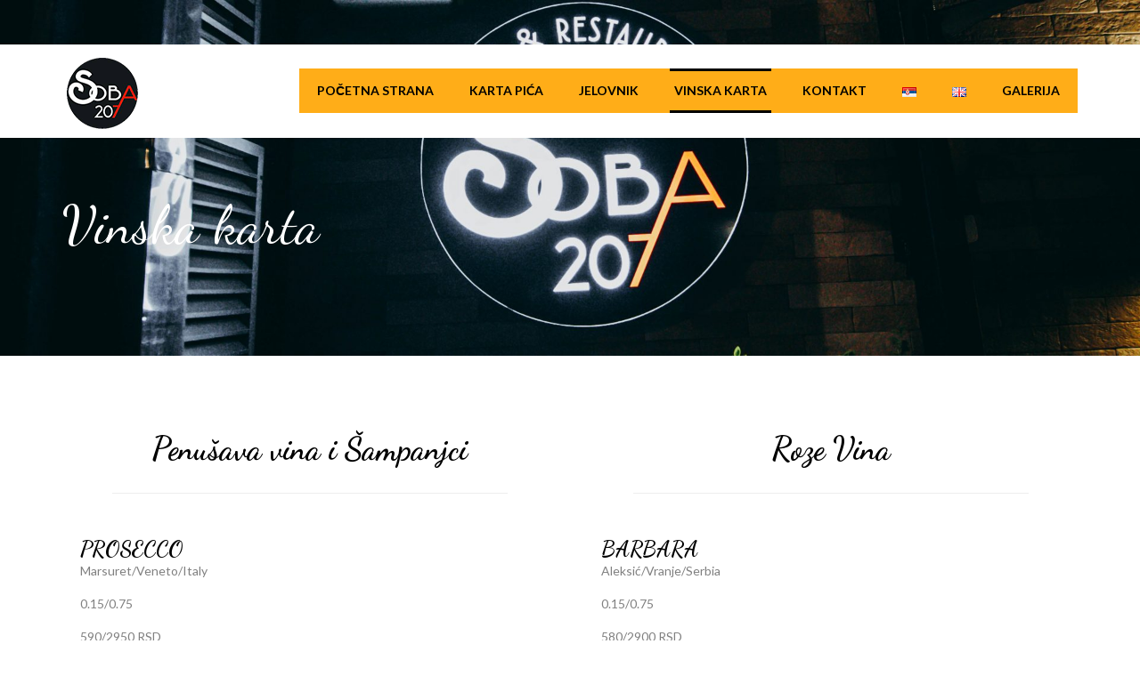

--- FILE ---
content_type: text/html; charset=UTF-8
request_url: https://soba207.rs/cenovnik/vinska-karta1/
body_size: 37654
content:
 
 
<!doctype html>
<html lang="sr-RS">

<head>
    <meta charset="UTF-8">
    <meta http-equiv="x-ua-compatible" content="ie=edge">
    <meta name="viewport" content="width=device-width, initial-scale=1">   
    
	    <title>Vinska karta &#8211; Soba 207</title>
<meta name='robots' content='max-image-preview:large' />
<link rel="alternate" href="https://soba207.rs/cenovnik/vinska-karta1/" hreflang="sr" />
<link rel="alternate" href="https://soba207.rs/en/pricelist/wine-card/" hreflang="en" />
<link rel='dns-prefetch' href='//fonts.googleapis.com' />
<link rel="alternate" type="application/rss+xml" title="Soba 207 &raquo; довод" href="https://soba207.rs/feed/" />
<link rel="alternate" type="application/rss+xml" title="Soba 207 &raquo; довод коментара" href="https://soba207.rs/comments/feed/" />
<script type="text/javascript">
window._wpemojiSettings = {"baseUrl":"https:\/\/s.w.org\/images\/core\/emoji\/14.0.0\/72x72\/","ext":".png","svgUrl":"https:\/\/s.w.org\/images\/core\/emoji\/14.0.0\/svg\/","svgExt":".svg","source":{"concatemoji":"https:\/\/soba207.rs\/wp-includes\/js\/wp-emoji-release.min.js?ver=6.3.7"}};
/*! This file is auto-generated */
!function(i,n){var o,s,e;function c(e){try{var t={supportTests:e,timestamp:(new Date).valueOf()};sessionStorage.setItem(o,JSON.stringify(t))}catch(e){}}function p(e,t,n){e.clearRect(0,0,e.canvas.width,e.canvas.height),e.fillText(t,0,0);var t=new Uint32Array(e.getImageData(0,0,e.canvas.width,e.canvas.height).data),r=(e.clearRect(0,0,e.canvas.width,e.canvas.height),e.fillText(n,0,0),new Uint32Array(e.getImageData(0,0,e.canvas.width,e.canvas.height).data));return t.every(function(e,t){return e===r[t]})}function u(e,t,n){switch(t){case"flag":return n(e,"\ud83c\udff3\ufe0f\u200d\u26a7\ufe0f","\ud83c\udff3\ufe0f\u200b\u26a7\ufe0f")?!1:!n(e,"\ud83c\uddfa\ud83c\uddf3","\ud83c\uddfa\u200b\ud83c\uddf3")&&!n(e,"\ud83c\udff4\udb40\udc67\udb40\udc62\udb40\udc65\udb40\udc6e\udb40\udc67\udb40\udc7f","\ud83c\udff4\u200b\udb40\udc67\u200b\udb40\udc62\u200b\udb40\udc65\u200b\udb40\udc6e\u200b\udb40\udc67\u200b\udb40\udc7f");case"emoji":return!n(e,"\ud83e\udef1\ud83c\udffb\u200d\ud83e\udef2\ud83c\udfff","\ud83e\udef1\ud83c\udffb\u200b\ud83e\udef2\ud83c\udfff")}return!1}function f(e,t,n){var r="undefined"!=typeof WorkerGlobalScope&&self instanceof WorkerGlobalScope?new OffscreenCanvas(300,150):i.createElement("canvas"),a=r.getContext("2d",{willReadFrequently:!0}),o=(a.textBaseline="top",a.font="600 32px Arial",{});return e.forEach(function(e){o[e]=t(a,e,n)}),o}function t(e){var t=i.createElement("script");t.src=e,t.defer=!0,i.head.appendChild(t)}"undefined"!=typeof Promise&&(o="wpEmojiSettingsSupports",s=["flag","emoji"],n.supports={everything:!0,everythingExceptFlag:!0},e=new Promise(function(e){i.addEventListener("DOMContentLoaded",e,{once:!0})}),new Promise(function(t){var n=function(){try{var e=JSON.parse(sessionStorage.getItem(o));if("object"==typeof e&&"number"==typeof e.timestamp&&(new Date).valueOf()<e.timestamp+604800&&"object"==typeof e.supportTests)return e.supportTests}catch(e){}return null}();if(!n){if("undefined"!=typeof Worker&&"undefined"!=typeof OffscreenCanvas&&"undefined"!=typeof URL&&URL.createObjectURL&&"undefined"!=typeof Blob)try{var e="postMessage("+f.toString()+"("+[JSON.stringify(s),u.toString(),p.toString()].join(",")+"));",r=new Blob([e],{type:"text/javascript"}),a=new Worker(URL.createObjectURL(r),{name:"wpTestEmojiSupports"});return void(a.onmessage=function(e){c(n=e.data),a.terminate(),t(n)})}catch(e){}c(n=f(s,u,p))}t(n)}).then(function(e){for(var t in e)n.supports[t]=e[t],n.supports.everything=n.supports.everything&&n.supports[t],"flag"!==t&&(n.supports.everythingExceptFlag=n.supports.everythingExceptFlag&&n.supports[t]);n.supports.everythingExceptFlag=n.supports.everythingExceptFlag&&!n.supports.flag,n.DOMReady=!1,n.readyCallback=function(){n.DOMReady=!0}}).then(function(){return e}).then(function(){var e;n.supports.everything||(n.readyCallback(),(e=n.source||{}).concatemoji?t(e.concatemoji):e.wpemoji&&e.twemoji&&(t(e.twemoji),t(e.wpemoji)))}))}((window,document),window._wpemojiSettings);
</script>
<style type="text/css">
img.wp-smiley,
img.emoji {
	display: inline !important;
	border: none !important;
	box-shadow: none !important;
	height: 1em !important;
	width: 1em !important;
	margin: 0 0.07em !important;
	vertical-align: -0.1em !important;
	background: none !important;
	padding: 0 !important;
}
</style>
	<link rel='stylesheet' id='wp-block-library-css' href='https://soba207.rs/wp-includes/css/dist/block-library/style.min.css?ver=6.3.7' type='text/css' media='all' />
<style id='classic-theme-styles-inline-css' type='text/css'>
/*! This file is auto-generated */
.wp-block-button__link{color:#fff;background-color:#32373c;border-radius:9999px;box-shadow:none;text-decoration:none;padding:calc(.667em + 2px) calc(1.333em + 2px);font-size:1.125em}.wp-block-file__button{background:#32373c;color:#fff;text-decoration:none}
</style>
<style id='global-styles-inline-css' type='text/css'>
body{--wp--preset--color--black: #000000;--wp--preset--color--cyan-bluish-gray: #abb8c3;--wp--preset--color--white: #ffffff;--wp--preset--color--pale-pink: #f78da7;--wp--preset--color--vivid-red: #cf2e2e;--wp--preset--color--luminous-vivid-orange: #ff6900;--wp--preset--color--luminous-vivid-amber: #fcb900;--wp--preset--color--light-green-cyan: #7bdcb5;--wp--preset--color--vivid-green-cyan: #00d084;--wp--preset--color--pale-cyan-blue: #8ed1fc;--wp--preset--color--vivid-cyan-blue: #0693e3;--wp--preset--color--vivid-purple: #9b51e0;--wp--preset--gradient--vivid-cyan-blue-to-vivid-purple: linear-gradient(135deg,rgba(6,147,227,1) 0%,rgb(155,81,224) 100%);--wp--preset--gradient--light-green-cyan-to-vivid-green-cyan: linear-gradient(135deg,rgb(122,220,180) 0%,rgb(0,208,130) 100%);--wp--preset--gradient--luminous-vivid-amber-to-luminous-vivid-orange: linear-gradient(135deg,rgba(252,185,0,1) 0%,rgba(255,105,0,1) 100%);--wp--preset--gradient--luminous-vivid-orange-to-vivid-red: linear-gradient(135deg,rgba(255,105,0,1) 0%,rgb(207,46,46) 100%);--wp--preset--gradient--very-light-gray-to-cyan-bluish-gray: linear-gradient(135deg,rgb(238,238,238) 0%,rgb(169,184,195) 100%);--wp--preset--gradient--cool-to-warm-spectrum: linear-gradient(135deg,rgb(74,234,220) 0%,rgb(151,120,209) 20%,rgb(207,42,186) 40%,rgb(238,44,130) 60%,rgb(251,105,98) 80%,rgb(254,248,76) 100%);--wp--preset--gradient--blush-light-purple: linear-gradient(135deg,rgb(255,206,236) 0%,rgb(152,150,240) 100%);--wp--preset--gradient--blush-bordeaux: linear-gradient(135deg,rgb(254,205,165) 0%,rgb(254,45,45) 50%,rgb(107,0,62) 100%);--wp--preset--gradient--luminous-dusk: linear-gradient(135deg,rgb(255,203,112) 0%,rgb(199,81,192) 50%,rgb(65,88,208) 100%);--wp--preset--gradient--pale-ocean: linear-gradient(135deg,rgb(255,245,203) 0%,rgb(182,227,212) 50%,rgb(51,167,181) 100%);--wp--preset--gradient--electric-grass: linear-gradient(135deg,rgb(202,248,128) 0%,rgb(113,206,126) 100%);--wp--preset--gradient--midnight: linear-gradient(135deg,rgb(2,3,129) 0%,rgb(40,116,252) 100%);--wp--preset--font-size--small: 13px;--wp--preset--font-size--medium: 20px;--wp--preset--font-size--large: 36px;--wp--preset--font-size--x-large: 42px;--wp--preset--spacing--20: 0.44rem;--wp--preset--spacing--30: 0.67rem;--wp--preset--spacing--40: 1rem;--wp--preset--spacing--50: 1.5rem;--wp--preset--spacing--60: 2.25rem;--wp--preset--spacing--70: 3.38rem;--wp--preset--spacing--80: 5.06rem;--wp--preset--shadow--natural: 6px 6px 9px rgba(0, 0, 0, 0.2);--wp--preset--shadow--deep: 12px 12px 50px rgba(0, 0, 0, 0.4);--wp--preset--shadow--sharp: 6px 6px 0px rgba(0, 0, 0, 0.2);--wp--preset--shadow--outlined: 6px 6px 0px -3px rgba(255, 255, 255, 1), 6px 6px rgba(0, 0, 0, 1);--wp--preset--shadow--crisp: 6px 6px 0px rgba(0, 0, 0, 1);}:where(.is-layout-flex){gap: 0.5em;}:where(.is-layout-grid){gap: 0.5em;}body .is-layout-flow > .alignleft{float: left;margin-inline-start: 0;margin-inline-end: 2em;}body .is-layout-flow > .alignright{float: right;margin-inline-start: 2em;margin-inline-end: 0;}body .is-layout-flow > .aligncenter{margin-left: auto !important;margin-right: auto !important;}body .is-layout-constrained > .alignleft{float: left;margin-inline-start: 0;margin-inline-end: 2em;}body .is-layout-constrained > .alignright{float: right;margin-inline-start: 2em;margin-inline-end: 0;}body .is-layout-constrained > .aligncenter{margin-left: auto !important;margin-right: auto !important;}body .is-layout-constrained > :where(:not(.alignleft):not(.alignright):not(.alignfull)){max-width: var(--wp--style--global--content-size);margin-left: auto !important;margin-right: auto !important;}body .is-layout-constrained > .alignwide{max-width: var(--wp--style--global--wide-size);}body .is-layout-flex{display: flex;}body .is-layout-flex{flex-wrap: wrap;align-items: center;}body .is-layout-flex > *{margin: 0;}body .is-layout-grid{display: grid;}body .is-layout-grid > *{margin: 0;}:where(.wp-block-columns.is-layout-flex){gap: 2em;}:where(.wp-block-columns.is-layout-grid){gap: 2em;}:where(.wp-block-post-template.is-layout-flex){gap: 1.25em;}:where(.wp-block-post-template.is-layout-grid){gap: 1.25em;}.has-black-color{color: var(--wp--preset--color--black) !important;}.has-cyan-bluish-gray-color{color: var(--wp--preset--color--cyan-bluish-gray) !important;}.has-white-color{color: var(--wp--preset--color--white) !important;}.has-pale-pink-color{color: var(--wp--preset--color--pale-pink) !important;}.has-vivid-red-color{color: var(--wp--preset--color--vivid-red) !important;}.has-luminous-vivid-orange-color{color: var(--wp--preset--color--luminous-vivid-orange) !important;}.has-luminous-vivid-amber-color{color: var(--wp--preset--color--luminous-vivid-amber) !important;}.has-light-green-cyan-color{color: var(--wp--preset--color--light-green-cyan) !important;}.has-vivid-green-cyan-color{color: var(--wp--preset--color--vivid-green-cyan) !important;}.has-pale-cyan-blue-color{color: var(--wp--preset--color--pale-cyan-blue) !important;}.has-vivid-cyan-blue-color{color: var(--wp--preset--color--vivid-cyan-blue) !important;}.has-vivid-purple-color{color: var(--wp--preset--color--vivid-purple) !important;}.has-black-background-color{background-color: var(--wp--preset--color--black) !important;}.has-cyan-bluish-gray-background-color{background-color: var(--wp--preset--color--cyan-bluish-gray) !important;}.has-white-background-color{background-color: var(--wp--preset--color--white) !important;}.has-pale-pink-background-color{background-color: var(--wp--preset--color--pale-pink) !important;}.has-vivid-red-background-color{background-color: var(--wp--preset--color--vivid-red) !important;}.has-luminous-vivid-orange-background-color{background-color: var(--wp--preset--color--luminous-vivid-orange) !important;}.has-luminous-vivid-amber-background-color{background-color: var(--wp--preset--color--luminous-vivid-amber) !important;}.has-light-green-cyan-background-color{background-color: var(--wp--preset--color--light-green-cyan) !important;}.has-vivid-green-cyan-background-color{background-color: var(--wp--preset--color--vivid-green-cyan) !important;}.has-pale-cyan-blue-background-color{background-color: var(--wp--preset--color--pale-cyan-blue) !important;}.has-vivid-cyan-blue-background-color{background-color: var(--wp--preset--color--vivid-cyan-blue) !important;}.has-vivid-purple-background-color{background-color: var(--wp--preset--color--vivid-purple) !important;}.has-black-border-color{border-color: var(--wp--preset--color--black) !important;}.has-cyan-bluish-gray-border-color{border-color: var(--wp--preset--color--cyan-bluish-gray) !important;}.has-white-border-color{border-color: var(--wp--preset--color--white) !important;}.has-pale-pink-border-color{border-color: var(--wp--preset--color--pale-pink) !important;}.has-vivid-red-border-color{border-color: var(--wp--preset--color--vivid-red) !important;}.has-luminous-vivid-orange-border-color{border-color: var(--wp--preset--color--luminous-vivid-orange) !important;}.has-luminous-vivid-amber-border-color{border-color: var(--wp--preset--color--luminous-vivid-amber) !important;}.has-light-green-cyan-border-color{border-color: var(--wp--preset--color--light-green-cyan) !important;}.has-vivid-green-cyan-border-color{border-color: var(--wp--preset--color--vivid-green-cyan) !important;}.has-pale-cyan-blue-border-color{border-color: var(--wp--preset--color--pale-cyan-blue) !important;}.has-vivid-cyan-blue-border-color{border-color: var(--wp--preset--color--vivid-cyan-blue) !important;}.has-vivid-purple-border-color{border-color: var(--wp--preset--color--vivid-purple) !important;}.has-vivid-cyan-blue-to-vivid-purple-gradient-background{background: var(--wp--preset--gradient--vivid-cyan-blue-to-vivid-purple) !important;}.has-light-green-cyan-to-vivid-green-cyan-gradient-background{background: var(--wp--preset--gradient--light-green-cyan-to-vivid-green-cyan) !important;}.has-luminous-vivid-amber-to-luminous-vivid-orange-gradient-background{background: var(--wp--preset--gradient--luminous-vivid-amber-to-luminous-vivid-orange) !important;}.has-luminous-vivid-orange-to-vivid-red-gradient-background{background: var(--wp--preset--gradient--luminous-vivid-orange-to-vivid-red) !important;}.has-very-light-gray-to-cyan-bluish-gray-gradient-background{background: var(--wp--preset--gradient--very-light-gray-to-cyan-bluish-gray) !important;}.has-cool-to-warm-spectrum-gradient-background{background: var(--wp--preset--gradient--cool-to-warm-spectrum) !important;}.has-blush-light-purple-gradient-background{background: var(--wp--preset--gradient--blush-light-purple) !important;}.has-blush-bordeaux-gradient-background{background: var(--wp--preset--gradient--blush-bordeaux) !important;}.has-luminous-dusk-gradient-background{background: var(--wp--preset--gradient--luminous-dusk) !important;}.has-pale-ocean-gradient-background{background: var(--wp--preset--gradient--pale-ocean) !important;}.has-electric-grass-gradient-background{background: var(--wp--preset--gradient--electric-grass) !important;}.has-midnight-gradient-background{background: var(--wp--preset--gradient--midnight) !important;}.has-small-font-size{font-size: var(--wp--preset--font-size--small) !important;}.has-medium-font-size{font-size: var(--wp--preset--font-size--medium) !important;}.has-large-font-size{font-size: var(--wp--preset--font-size--large) !important;}.has-x-large-font-size{font-size: var(--wp--preset--font-size--x-large) !important;}
.wp-block-navigation a:where(:not(.wp-element-button)){color: inherit;}
:where(.wp-block-post-template.is-layout-flex){gap: 1.25em;}:where(.wp-block-post-template.is-layout-grid){gap: 1.25em;}
:where(.wp-block-columns.is-layout-flex){gap: 2em;}:where(.wp-block-columns.is-layout-grid){gap: 2em;}
.wp-block-pullquote{font-size: 1.5em;line-height: 1.6;}
</style>
<link rel='stylesheet' id='image-hover-effects-css-css' href='https://soba207.rs/wp-content/plugins/mega-addons-for-visual-composer/css/ihover.css?ver=6.3.7' type='text/css' media='all' />
<link rel='stylesheet' id='style-css-css' href='https://soba207.rs/wp-content/plugins/mega-addons-for-visual-composer/css/style.css?ver=6.3.7' type='text/css' media='all' />
<link rel='stylesheet' id='font-awesome-latest-css' href='https://soba207.rs/wp-content/plugins/mega-addons-for-visual-composer/css/font-awesome/css/all.css?ver=6.3.7' type='text/css' media='all' />
<link rel='stylesheet' id='siteorigin-panels-front-css' href='https://soba207.rs/wp-content/plugins/siteorigin-panels/css/front-flex.min.css?ver=2.26.2' type='text/css' media='all' />
<link rel='stylesheet' id='sow-headline-default-ea0af4cf39ae-2357-css' href='https://soba207.rs/wp-content/uploads/siteorigin-widgets/sow-headline-default-ea0af4cf39ae-2357.css?ver=6.3.7' type='text/css' media='all' />
<link rel='stylesheet' id='iw-defaults-css' href='https://soba207.rs/wp-content/plugins/widgets-for-siteorigin/inc/../css/defaults.css?ver=1.4.2' type='text/css' media='all' />
<link rel='stylesheet' id='wpbaw-public-style-css' href='https://soba207.rs/wp-content/plugins/wp-blog-and-widgets/assets/css/wpbaw-public.css?ver=2.5' type='text/css' media='all' />
<link rel='stylesheet' id='tastybite-font-css' href='https://fonts.googleapis.com/css?family=Dancing+Script%3A400%2C700%7CLato%3A400%2C700&#038;ver=6.3.7' type='text/css' media='all' />
<link rel='stylesheet' id='bootstrap-css' href='https://soba207.rs/wp-content/themes/tastybite/assets/css/bootstrap.css?ver=6.3.7' type='text/css' media='all' />
<link rel='stylesheet' id='animate-css' href='https://soba207.rs/wp-content/themes/tastybite/assets/css/animate.css?ver=6.3.7' type='text/css' media='all' />
<link rel='stylesheet' id='owl-carousel-css' href='https://soba207.rs/wp-content/themes/tastybite/assets/css/owl.carousel.css?ver=6.3.7' type='text/css' media='all' />
<link rel='stylesheet' id='font-awesome-css' href='https://soba207.rs/wp-content/themes/tastybite/assets/css/font-awesome.css?ver=6.3.7' type='text/css' media='all' />
<link rel='stylesheet' id='slicknav-css' href='https://soba207.rs/wp-content/themes/tastybite/assets/css/slicknav.css?ver=6.3.7' type='text/css' media='all' />
<link rel='stylesheet' id='tastybite-style-css' href='https://soba207.rs/wp-content/themes/tastybite/style.css?ver=6.3.7' type='text/css' media='all' />
<script type='text/javascript' src='https://soba207.rs/wp-includes/js/jquery/jquery.min.js?ver=3.7.0' id='jquery-core-js'></script>
<script type='text/javascript' src='https://soba207.rs/wp-includes/js/jquery/jquery-migrate.min.js?ver=3.4.1' id='jquery-migrate-js'></script>
<link rel="https://api.w.org/" href="https://soba207.rs/wp-json/" /><link rel="alternate" type="application/json" href="https://soba207.rs/wp-json/wp/v2/pages/2357" /><link rel="EditURI" type="application/rsd+xml" title="RSD" href="https://soba207.rs/xmlrpc.php?rsd" />
<meta name="generator" content="WordPress 6.3.7" />
<link rel="canonical" href="https://soba207.rs/cenovnik/vinska-karta1/" />
<link rel='shortlink' href='https://soba207.rs/?p=2357' />
<link rel="alternate" type="application/json+oembed" href="https://soba207.rs/wp-json/oembed/1.0/embed?url=https%3A%2F%2Fsoba207.rs%2Fcenovnik%2Fvinska-karta1%2F" />
<link rel="alternate" type="text/xml+oembed" href="https://soba207.rs/wp-json/oembed/1.0/embed?url=https%3A%2F%2Fsoba207.rs%2Fcenovnik%2Fvinska-karta1%2F&#038;format=xml" />
		<style type="text/css">
							.site-title{ color: #blank !important; }
				
		</style>
	                <style type="text/css" media="all"
                       id="siteorigin-panels-layouts-head">/* Layout 2357 */ #pgc-2357-0-0 , #pgc-2357-0-1 , #pgc-2357-1-0 , #pgc-2357-1-1 { width:50%;width:calc(50% - ( 0.5 * 30px ) ) } #pg-2357-0 , #pl-2357 .so-panel { margin-bottom:30px } #pl-2357 .so-panel:last-of-type { margin-bottom:0px } #pg-2357-0.panel-has-style > .panel-row-style, #pg-2357-0.panel-no-style , #pg-2357-1.panel-has-style > .panel-row-style, #pg-2357-1.panel-no-style { -webkit-align-items:flex-start;align-items:flex-start } @media (max-width:780px){ #pg-2357-0.panel-no-style, #pg-2357-0.panel-has-style > .panel-row-style, #pg-2357-0 , #pg-2357-1.panel-no-style, #pg-2357-1.panel-has-style > .panel-row-style, #pg-2357-1 { -webkit-flex-direction:column;-ms-flex-direction:column;flex-direction:column } #pg-2357-0 > .panel-grid-cell , #pg-2357-0 > .panel-row-style > .panel-grid-cell , #pg-2357-1 > .panel-grid-cell , #pg-2357-1 > .panel-row-style > .panel-grid-cell { width:100%;margin-right:0 } #pgc-2357-0-0 , #pgc-2357-1-0 { margin-bottom:30px } #pl-2357 .panel-grid-cell { padding:0 } #pl-2357 .panel-grid .panel-grid-cell-empty { display:none } #pl-2357 .panel-grid .panel-grid-cell-mobile-last { margin-bottom:0px }  } </style><link rel="icon" href="https://soba207.rs/wp-content/uploads/2022/03/cropped-cropped-soba207_logo-1-32x32.png" sizes="32x32" />
<link rel="icon" href="https://soba207.rs/wp-content/uploads/2022/03/cropped-cropped-soba207_logo-1-192x192.png" sizes="192x192" />
<link rel="apple-touch-icon" href="https://soba207.rs/wp-content/uploads/2022/03/cropped-cropped-soba207_logo-1-180x180.png" />
<meta name="msapplication-TileImage" content="https://soba207.rs/wp-content/uploads/2022/03/cropped-cropped-soba207_logo-1-270x270.png" />
	
<!-- Global site tag (gtag.js) - Google Analytics -->
<script async src="https://www.googletagmanager.com/gtag/js?id=UA-131379863-1"></script>
<script>
  window.dataLayer = window.dataLayer || [];
  function gtag(){dataLayer.push(arguments);}
  gtag('js', new Date());

  gtag('config', 'UA-131379863-1');
</script>
	
</head>

<body class="page-template page-template-template-fullpage page-template-template-fullpage-php page page-id-2357 page-child parent-pageid-458 wp-custom-logo siteorigin-panels siteorigin-panels-before-js">
    <!-- ====== scroll to top ====== -->
    <a id="toTopBtn" title="" href="javascript:void(0)">
        <i class="fa fa-chevron-up"></i>
    </a>
	 <!-- loader  -->
    <div class="loader">
        <h1></h1>
        <div id="cooking">
            <div class="bubble"></div>
            <div class="bubble"></div>
            <div class="bubble"></div>
            <div class="bubble"></div>
            <div class="bubble"></div>
            <div id="area">
                <div id="sides">
                    <div id="pan"></div>
                    <div id="handle"></div>
                </div>
                <div id="pancake">
                    <div id="pastry"></div>
                </div>
            </div>
        </div>
    </div>
    <!-- loader ends  -->
       
    <div class="wrapper">
        <header class="header">
            <div class="container">
                <div class="menubar">
                    <div class="row">
                        <div class="col-md-12">
                            <nav class="navbar navbar-static-top">
                                <!-- Brand and toggle get grouped for better mobile display -->
                                <div class="navbar-header">
                                    <button type="button" class="navbar-toggle collapsed" data-toggle="collapse" aria-expanded="false">
                                        <span class="sr-only"></span>
                                        <span class="icon-bar"></span>
                                        <span class="icon-bar"></span>
                                        <span class="icon-bar"></span>
                                    </button>
                                    <div class="tastybite-logo">
                                     
                                        <span><a href="https://soba207.rs/" class="navbar-brand" rel="home"><img width="80" height="80" src="https://soba207.rs/wp-content/uploads/2019/02/cropped-soba207_logo-1.png" class="custom-logo" alt="Soba 207" decoding="async" /></a></span>
                                                                    </div>
                                </div>
                                <!-- Collect the nav links, forms, and other content for toggling -->
                                <div class="collapse navbar-collapse ">
                                                                        <ul class="nav navbar-nav navbar-right" id="main-menu"><li itemscope="itemscope" itemtype="https://www.schema.org/SiteNavigationElement" id="menu-item-442" class="menu-item menu-item-type-post_type menu-item-object-page menu-item-home menu-item-442"><a href="https://soba207.rs/">Početna strana</a></li>
<li itemscope="itemscope" itemtype="https://www.schema.org/SiteNavigationElement" id="menu-item-2354" class="menu-item menu-item-type-post_type menu-item-object-page menu-item-2354"><a href="https://soba207.rs/karta-pica/">Karta pića</a></li>
<li itemscope="itemscope" itemtype="https://www.schema.org/SiteNavigationElement" id="menu-item-2355" class="menu-item menu-item-type-post_type menu-item-object-page menu-item-2355"><a href="https://soba207.rs/cenovnik/jelovnik/">Jelovnik</a></li>
<li itemscope="itemscope" itemtype="https://www.schema.org/SiteNavigationElement" id="menu-item-2363" class="menu-item menu-item-type-post_type menu-item-object-page current-menu-item page_item page-item-2357 current_page_item active menu-item-2363"><a href="https://soba207.rs/cenovnik/vinska-karta1/">Vinska karta</a></li>
<li itemscope="itemscope" itemtype="https://www.schema.org/SiteNavigationElement" id="menu-item-499" class="menu-item menu-item-type-post_type menu-item-object-page menu-item-499"><a href="https://soba207.rs/kontakt/">Kontakt</a></li>
<li itemscope="itemscope" itemtype="https://www.schema.org/SiteNavigationElement" id="menu-item-443-sr" class="lang-item lang-item-9 lang-item-sr current-lang lang-item-first menu-item menu-item-type-custom menu-item-object-custom menu-item-443-sr"><a href="https://soba207.rs/cenovnik/vinska-karta1/" hreflang="sr-RS" lang="sr-RS"><img src="[data-uri]" alt="Српски језик" width="16" height="11" style="width: 16px; height: 11px;" /></a></li>
<li itemscope="itemscope" itemtype="https://www.schema.org/SiteNavigationElement" id="menu-item-443-en" class="lang-item lang-item-6 lang-item-en menu-item menu-item-type-custom menu-item-object-custom menu-item-443-en"><a href="https://soba207.rs/en/pricelist/wine-card/" hreflang="en-GB" lang="en-GB"><img src="[data-uri]" alt="English" width="16" height="11" style="width: 16px; height: 11px;" /></a></li>
<li itemscope="itemscope" itemtype="https://www.schema.org/SiteNavigationElement" id="menu-item-500" class="menu-item menu-item-type-post_type menu-item-object-page menu-item-500"><a href="https://soba207.rs/galerija/">Galerija</a></li>
</ul>  

                                </div>
                                <!-- /.navbar-collapse -->
                            </nav>
                        </div>
                    </div>
                </div>

            </div>
            <div class="mobile-menu">
            </div>
        </header> 
 <section class="page-title"  style="background-image:url('https://soba207.rs/wp-content/uploads/2022/03/cropped-073A9665.jpg')"  >
	<div class="container">
					<h2 class="title">  Vinska karta</h2>						
			
	</div>
</section>
<!-- End page-title -->
<!-- Main Content Section -->
  

        <section class="blog-section blog-page section-padding page-content">
            <div class="container">
                <div class="row">
                    <div class="col-md-12">
                                                    								<div class="blog ">
									                               
										<div class="content abt-content">                                
											<div id="pl-2357"  class="panel-layout" ><div id="pg-2357-0"  class="panel-grid panel-no-style" ><div id="pgc-2357-0-0"  class="panel-grid-cell" ><div id="panel-2357-0-0-0" class="so-panel widget widget_sow-headline panel-first-child" data-index="0" ><div
			
			class="so-widget-sow-headline so-widget-sow-headline-default-ea0af4cf39ae-2357"
			
		><div class="sow-headline-container ">
	<h1 class='sow-headline'>Penušava vina i Šampanjci</h1>					<div class="decoration">
						<div class="decoration-inside"></div>
					</div>
					</div>
</div></div><div id="panel-2357-0-0-1" class="so-panel widget widget_sow-editor" data-index="1" ><div
			
			class="so-widget-sow-editor so-widget-sow-editor-base"
			
		>
<div class="siteorigin-widget-tinymce textwidget">
	<h3>PROSECCO</h3>
<p>Marsuret/Veneto/Italy</p>
<p>0.15/0.75</p>
<p>590/2950 RSD</p>
<h3>FRESCO BIANCO</h3>
<p>Kovačević/Irig/Srbija</p>
<p>0.75</p>
<p>3200 RSD</p>
<h3>BRUT IMPERIAL<br />
MOET&amp;CHANDON/</h3>
<p>Champagna/France</p>
<p>0.75</p>
<p>11500 RSD</p>
</div>
</div></div><div id="panel-2357-0-0-2" class="so-panel widget widget_sow-headline" data-index="2" ><div
			
			class="so-widget-sow-headline so-widget-sow-headline-default-ea0af4cf39ae-2357"
			
		><div class="sow-headline-container ">
	<h1 class='sow-headline'>Bela Vina</h1>					<div class="decoration">
						<div class="decoration-inside"></div>
					</div>
					</div>
</div></div><div id="panel-2357-0-0-3" class="so-panel widget widget_sow-editor panel-last-child" data-index="3" ><div
			
			class="so-widget-sow-editor so-widget-sow-editor-base"
			
		>
<div class="siteorigin-widget-tinymce textwidget">
	<h3>CHARDONNAY</h3>
<p>Kovačević/Irig/Serbia</p>
<p>0,15/0.75</p>
<p>590/2950 RSD</p>
<h3>TAMJANIKA</h3>
<p>Veličković/Aranđelovac/Serbia</p>
<p>0,15/0,75</p>
<p>580/2900 RSD</p>
<h3>SAUVIGNON BLANC-PRVO BELO</h3>
<p>VELIČKOVIĆ/Aranđelovac/Serbia</p>
<p>0.15/0.75</p>
<p>580/2900 RSD</p>
<h3>ESMERALDA</h3>
<p>Miguel Torres/Catalunya/Spain</p>
<p>0.15/0.75</p>
<p>570/2850 RSD</p>
<h3>TREBBIANO D’ABRUZZO<br />
MASCIARELLI</h3>
<p>Abruzzo/Italy</p>
<p>0,75</p>
<p>3350 RSD</p>
<h3>CHARDONNAY BARIQUE</h3>
<p>Kamnik/Skoplje/Makedonija</p>
<p>0.75</p>
<p>5700 RSD</p>
<h3>TAMJANIKA</h3>
<p>Lastar/Levač/Serbia</p>
<p>0.75</p>
<p>3250 RSD</p>
<h3>CRNI VRH</h3>
<p>Gazdinstvo Cilić/Jagodina/Serbia</p>
<p>0.75</p>
<p>3050 RSD</p>
<h3>RIZLING</h3>
<p>Belo Brdo/Cerević/Fruška gora/Serbia</p>
<p>0,75</p>
<p>3150 RSD</p>
<h3>TRI MORAVE BELO</h3>
<p>Temet/Jagodina/Serbia</p>
<p>0,75</p>
<p>3300 RSD</p>
<h3>TRIJUMF</h3>
<p>Aleksandrović/Topola/Serbia</p>
<p>0.75</p>
<p>3600 RSD</p>
<h3>SOFIA TAMJANIKA</h3>
<p>Brača Rajković/Aleksandrovac/Serbia</p>
<p>0.75</p>
<p>2800 RSD</p>
<h3>MORAVA</h3>
<p>Jelić/Valjevo/Serbia</p>
<p>0.75</p>
<p>3650 RSD</p>
<h3>MALVAZIJA</h3>
<p>Kozlović/Istra/Croatia</p>
<p>0,75</p>
<p>4450 RSD</p>
<h3>FUME BLANC</h3>
<p>Kamnik/Skoplje /Makedonia</p>
<p>0,75</p>
<p>4350 RSD</p>
<h3>REBULA</h3>
<p>Marjan Simčić/Goriška Brda/Slovenia</p>
<p>0,75</p>
<p>4250 RSD</p>
<h3>PARUS SAUVIGNON BLANC</h3>
<p>Lakićević/Leposavić/Kosovo i Metohija</p>
<p>0,75</p>
<p>5200 RSD</p>
<h3>PICUS CHARDONNAY BARRIQUE</h3>
<p>Lakićević/Leposavić/Kosovo i Metohija</p>
<p>0,75</p>
<p>5200 RSD</p>
<h3>MAESTRAL</h3>
<p>Deđanski/Vršac/Srbija</p>
<p>0,75</p>
<p>2650 RSD</p>
<h3>VIHOR</h3>
<p>Deđanski/Vršac/Srbija</p>
<p>0,75</p>
<p>2650 RSD</p>
<h3>LUGNY LES GENIEVRES</h3>
<p>Louis Latour Macon/Bourgogne/Francuska</p>
<p>0,75</p>
<p>4400 RSD</p>
</div>
</div></div></div><div id="pgc-2357-0-1"  class="panel-grid-cell" ><div id="panel-2357-0-1-0" class="so-panel widget widget_sow-headline panel-first-child" data-index="4" ><div
			
			class="so-widget-sow-headline so-widget-sow-headline-default-ea0af4cf39ae-2357"
			
		><div class="sow-headline-container ">
	<h1 class='sow-headline'>Roze Vina</h1>					<div class="decoration">
						<div class="decoration-inside"></div>
					</div>
					</div>
</div></div><div id="panel-2357-0-1-1" class="so-panel widget widget_sow-editor" data-index="5" ><div
			
			class="so-widget-sow-editor so-widget-sow-editor-base"
			
		>
<div class="siteorigin-widget-tinymce textwidget">
	<h3>BARBARA</h3>
<p>Aleksić/Vranje/Serbia</p>
<p>0.15/0.75</p>
<p>580/2900 RSD</p>
<h3>KISS</h3>
<p>Veličković/Aranđelovac/Srbija</p>
<p>0.15/0.75</p>
<p>580/2900 RSD</p>
<h3>PINK PUNK</h3>
<p>Chichateau/Fruška Gora/Serbia</p>
<p>0.75</p>
<p>2950 RSD</p>
</div>
</div></div><div id="panel-2357-0-1-2" class="so-panel widget widget_sow-headline" data-index="6" ><div
			
			class="so-widget-sow-headline so-widget-sow-headline-default-ea0af4cf39ae-2357"
			
		><div class="sow-headline-container ">
	<h1 class='sow-headline'>Crvena Vina</h1>					<div class="decoration">
						<div class="decoration-inside"></div>
					</div>
					</div>
</div></div><div id="panel-2357-0-1-3" class="so-panel widget widget_sow-editor panel-last-child" data-index="7" ><div
			
			class="so-widget-sow-editor so-widget-sow-editor-base"
			
		>
<div class="siteorigin-widget-tinymce textwidget">
	<h3>CABERNET SAUVIGNON</h3>
<p>Radovanović/Krnjevo/Serbia</p>
<p>0,15/0.75</p>
<p>610/3050 RSD</p>
<h3>PRIMITIVO<br />
PIETRA PURA</h3>
<p>Primitivo di Manduria/Puglia/Italy</p>
<p>0,15/0,75</p>
<p>680/3400 RSD</p>
<h3>MONTEPULCIANO D’ABRUZZO</h3>
<p>Masciarelli/Abruzzo/Italy</p>
<p>0.75</p>
<p>3450 RSD</p>
<h3>AURELIUS</h3>
<p>Kovačević/Irig/Serbia</p>
<p>0.75</p>
<p>3400 RSD</p>
<h3>CABERNET SAUVIGNON REZERVA</h3>
<p>RADOVANOVIĆ/Krnjevo/Serbia</p>
<p>0.75</p>
<p>5600 RSD</p>
<h3>PROKUPAC</h3>
<p>Doja/Jastrebac/Serbia</p>
<p>0.75</p>
<p>3300 RSD</p>
<h3>PROKUPAC</h3>
<p>Veličković/Aranđelovac/Serbia</p>
<p>0.75</p>
<p>3100 RSD</p>
<h3>TRI MORAVE CRVENO</h3>
<p>Temet/Jagodina/Serbia</p>
<p>0,75</p>
<p>3350 RSD</p>
<h3>CREDO CRVENO</h3>
<p>Virtus/Viteževo/Serbia</p>
<p>0.75</p>
<p>5100 RSD</p>
<h3>TRIANON</h3>
<p>Vinarija Erdevik/Srem/Serbia</p>
<p>0.75</p>
<p>3350 RSD</p>
<h3>KANON</h3>
<p>Jeremić/Smederevo/Serbia</p>
<p>0.75</p>
<p>3550 RSD</p>
<h3>REGENT REZERVA</h3>
<p>Aleksandrović/Topola/Serbia</p>
<p>0.75</p>
<p>4250 RSD</p>
<h3>CRNI VRH CABERNET-MERLOT</h3>
<p>Gazdinstvo Cilić/Jagodina/Serbia</p>
<p>0.75</p>
<p>3250 RSD</p>
<h3>KREMEN</h3>
<p>Matalj/Negotin/Serbia</p>
<p>0.75</p>
<p>3550 RSD</p>
<h3>VRANAC</h3>
<p>Vukoje/Trebinje/Bosnia and Herzegovina</p>
<p>0,75</p>
<p>3450 RSD</p>
<h3>PRIMITIVO 62 ANNIVERSARIO<br />
RISERVA SAN MARZANO/</h3>
<p>Primitivo di Manduria/Puglia/Italy</p>
<p>0,75</p>
<p>5950 RSD</p>
<h3>CA' MARCANDA-PROMIS</h3>
<p>Gaja/Toscana/Italy</p>
<p>0,75</p>
<p>7150 RSD</p>
<h3>ONYX</h3>
<p>Gazdinstvo Cilić/Jagodina/Serbia</p>
<p>0,75</p>
<p>6100 RSD</p>
<h3>SYRAH</h3>
<p>Kamnik/Skoplje/Macedonia</p>
<p>0,75</p>
<p>8800 RSD</p>
<h3>MERLOT</h3>
<p>Kamnik/Skoplje/Macedonia</p>
<p>0,75</p>
<p>7900 RSD</p>
<h3>SOFIA CUVEE</h3>
<p>Braća Rajković/Aleksandrovac/Serbia</p>
<p>0,75</p>
<p>3300 RSD</p>
<h3>MARSELAN BARIQUE</h3>
<p>Veličković/Aranđelovac/Serbia</p>
<p>0,75</p>
<p>3450 RSD</p>
<h3>MERULA CUVEE</h3>
<p>Lakićević/Leposavić/Kosovo i Metohija</p>
<p>0,75</p>
<p>6700 RSD</p>
<h3>KOŠAVA</h3>
<p>Deđanski/Vršac/Serbia</p>
<p>0,75</p>
<p>2750 RSD</p>
<h3>GRAND TRIANON</h3>
<p>Vinarija Erdevik/Srem/Serbia</p>
<p>0.75</p>
<p>6100 RSD</p>
</div>
</div></div></div></div><div id="pg-2357-1"  class="panel-grid panel-no-style" ><div id="pgc-2357-1-0"  class="panel-grid-cell panel-grid-cell-mobile-last" ><div id="panel-2357-1-0-0" class="so-panel widget widget_sow-headline panel-first-child" data-index="8" ><div
			
			class="so-widget-sow-headline so-widget-sow-headline-default-ea0af4cf39ae-2357"
			
		><div class="sow-headline-container ">
	<h1 class='sow-headline'>Dezertna Vina</h1>					<div class="decoration">
						<div class="decoration-inside"></div>
					</div>
					</div>
</div></div><div id="panel-2357-1-0-1" class="so-panel widget widget_sow-editor panel-last-child" data-index="9" ><div
			
			class="so-widget-sow-editor so-widget-sow-editor-base"
			
		>
<div class="siteorigin-widget-tinymce textwidget">
	<h3>MOSCATO D’ASTI</h3>
<p>Tranchero Osvaldo/Piedmont/Italy</p>
<p>0.75</p>
<p>3150 RSD</p>
</div>
</div></div></div><div id="pgc-2357-1-1"  class="panel-grid-cell panel-grid-cell-empty" ></div></div></div>										</div>
								</div>
                                                                                                <!-- Comments -->
                                 <div class="spacer-80"></div>
                                 
                                <!--End Comments -->
                            </div>
                    <!-- Side-bar -->
                    </div>
                </div>
            </div>
        </section>

<!-- Main Content Section End-->
   
		<!-- footer  -->
        <footer class="footer section-padding">
            <div class="container">
                <div class="row">                    
                                        
                </div>
            </div>
        </footer>
        <!-- footer ends -->

        <div class="copyright">
            <p>
                                    <span>
                        Soba 207 - All Right Reserved                    </span>
                            </p>
        </div>
    </div>
    <script type='text/javascript' src='https://soba207.rs/wp-content/themes/tastybite/assets/js/bootstrap.js?ver=6.3.7' id='bootstrap-js'></script>
<script type='text/javascript' src='https://soba207.rs/wp-content/themes/tastybite/assets/js/owl.carousel.js?ver=6.3.7' id='owl.carousel-js'></script>
<script type='text/javascript' src='https://soba207.rs/wp-content/themes/tastybite/assets/js/slicknav.js?ver=6.3.7' id='slicknav-js'></script>
<script type='text/javascript' src='https://soba207.rs/wp-content/themes/tastybite/assets/js/main.js?ver=6.3.7' id='tastybite-main-js'></script>
<script type="text/javascript">document.body.className = document.body.className.replace("siteorigin-panels-before-js","");</script></body>
</html>

--- FILE ---
content_type: text/css
request_url: https://soba207.rs/wp-content/themes/tastybite/style.css?ver=6.3.7
body_size: 105297
content:
/*
Theme Name: Tastybite
Theme URI: http://operationwp.com/tastybite
Author: operationwp
Author URI: http://operationwp.com/
Description: Tastybite is modern & creative wordpress theme based on  HTML5 bootstrap framework. Perfect for any food, restaurant, cafe websites . Tastybite themes is designed  with latest trends of web design. With tastybite theme you can manage your food website, food blog, restaurant websites or others websites easily.  Responsive design with unique font style and modern look will be attract your customers. Read Documentation for help - http://operationwp.com/doc/tastybite/index.html  View Demo Here - http://operationwp.com/tastybite-free/  

Version:  1.0.4
License: GNU General Public License v3.0
License URI: http://www.gnu.org/licenses/gpl.html
Text Domain: tastybite
Tags: right-sidebar, one-column, two-columns,  custom-logo, custom-menu, editor-style,  footer-widgets, sticky-post, full-width-template, theme-options, translation-ready, threaded-comments, blog

Tastybite WordPress Theme, Copyright (C) 2018, operationwp
tastybite is distributed under the terms of the GNU General Public License v3
*/

/* ========================
   common settings
========================== */

body,
html {
    font-size: 14px;
    height: 100%;
    font-family: 'Lato', sans-serif;
    color: #808080;
}

    body h1,
    body h2,
    body h3,
    body h4,
    body h5,
    body h6 {
        font-weight: 700;
        font-family: 'Dancing Script', cursive;
        margin: 0;
        padding: 0;
        color: #000;
    }

h4 {
    font-size: 25px;
}

a:focus,
a:hover {
    outline: 0;
    text-decoration: none
}

p {
    font-family: inherit;
    font-size: 14px;
    font-weight: normal;
    line-height: 1.6;
    margin-bottom: 15px;
}

.bx-shadow {
    -webkit-box-shadow: 0px 0px 8px 0px rgba(0, 0, 0, 0.2);
    box-shadow: 0px 0px 8px 0px rgba(0, 0, 0, 0.2);
}

.text-hard {
    color: #000;
    text-transform: uppercase;
    font-weight: 700;
}



.text-black {
    color: #000;
}

.txt-white {
    color: #fff
}

ul,li {
    list-style: none;
    margin: 0;
    padding: 0;
}

ol{
    
    margin: 0;
    padding: 15px;
}

.wrap-items {
    display: -webkit-box;
    display: -ms-flexbox;
    display: flex;
    -webkit-box-flex: 1;
    -ms-flex: 1 200px;
    flex: 1 200px;
    -ms-flex-positive: 1;
    flex-grow: 1;
    -ms-flex-wrap: wrap;
    flex-wrap: wrap;
}

.strong,
b,
strong {
    font-weight: 700;
}

.hover-in {
    -webkit-transition: .3s ease-out;
    -o-transition: .3s ease-out;
    transition: .3s ease-out;
}

.hover-out {
    -webkit-transition: .3s ease-in;
    -o-transition: .3s ease-in;
    transition: .3s ease-in;
}

.pr-40 {
    padding-right: 39px;
}

.m-top20 {
    margin-top: 20px !important;
}

.m-top30 {
    margin-top: 30px !important;
}

.m-top40 {
    margin-top: 40px !important;
}

.p-top20 {
    padding-top: 20px !important;
}

.p-btm50 {
    padding-bottom: 50px !important;
}

.bg-main {
    background-color: #fff !important;
    ;
}

.bg-secondry {
    background-color: #f7f7f7 !important;
}

.txt-hover:hover {
    color: #ffad18 !important;
}

.border-none {
    border: none !important;
}

.center-grid {
    display: -webkit-box;
    display: -ms-flexbox;
    display: flex;
    -webkit-box-orient: horizontal;
    -webkit-box-direction: normal;
    -ms-flex-flow: row wrap;
    flex-flow: row wrap;
    -ms-flex-line-pack: center;
    align-content: center;
    -webkit-box-pack: center;
    -ms-flex-pack: center;
    justify-content: center;
}

.section-padding {
    padding: 80px 0;
}

.secondry-padding {
    padding: 60px 0 0 0;
}

a.btn-custom,
.btn-custom {
    background-color: #ffad18;
    color: #000;
    display: inline-block;
    border-radius: 22px;
    padding: 5px 15px;
    font-weight: 400;
    position: relative;
    will-change: transform;
    -webkit-font-smoothing: antialiased;
    -webkit-transition: .3s all;
    -o-transition: .3s all;
    transition: .3s all;
    text-transform: capitalize;
}

    a.btn-custom:hover,
    .btn-custom:hover {
        background-color: #232323;
        color: #ffad18;
    }

        a.btn-custom:hover::after,
        .btn-custom:hover::after {
            border-color: #ffad18;
        }

    .btn-custom:after {
        top: -4px;
        left: -4px;
        bottom: -4px;
        right: -4px;
        border: 1px solid #fff;
        position: absolute;
        content: "";
        border-radius: 22px;
    }

.btn-secondry {
    background-color: transparent;
    color: #000;
    border: 0;
    outline: 0;
    position: relative;
    font-weight: 700;
    border-bottom: 1px solid #000;
    padding: 5px 20px 5px 0;
}

    .btn-secondry:after {
        content: "\f101";
        font-family: FontAwesome;
        font-size: inherit;
        color: inherit;
        position: absolute;
        top: 50%;
        right: 0;
        -webkit-transform: translateY(-50%);
        -ms-transform: translateY(-50%);
        transform: translateY(-50%);
    }

    .btn-secondry:hover {
        color: #ffad18;
        border-color: #ffad18;
    }

.btn-submit {
    background-color: #ffad18;
    color: #000;
    text-transform: uppercase;
    border: 0;
    padding: 10px 20px;
    -webkit-transition: .3s all;
    -o-transition: .3s all;
    transition: .3s all;
    font-weight: 700;
}

    .btn-submit:hover {
        background-color: #363636;
        color: #fff;
    }

/*==================
    Top scroll button
  ==================*/

#toTopBtn {
    display: none;
    position: fixed;
    bottom: 20px;
    right: 30px;
    width: 40px;
    height: 40px;
    text-align: center;
    z-index: 99;
    border: none;
    outline: none;
    background-color: #ffad18;
    color: #fff;
    cursor: pointer;
    line-height: 40px;
    padding-top: 0px;
    -webkit-box-shadow: 0px 0px 2px 0px rgba(0, 0, 0, 0.5);
    box-shadow: 0px 0px 2px 0px rgba(0, 0, 0, 0.5);
    border-radius: 50%;
    -webkit-transition: all 0.6s;
    -o-transition: all 0.6s;
    transition: all 0.6s;
}

    #toTopBtn i {
        -webkit-transition: all 0.6s;
        -o-transition: all 0.6s;
        transition: all 0.6s;
    }

    #toTopBtn:hover {
        opacity: .8;
    }

.loader {
    background-color: #ffad18;
    position: fixed;
    height: 100vh;
    width: 100vw;
    top: 0;
    left: 0;
    z-index: 99999;
}

/*==================
      main-title
  ==================*/

.main-title {
    font-size: 60px;
    color: #000;
    position: relative;
    z-index: 0;
    line-height: 1.2;
    overflow: hidden;
    font-weight: 400;
    margin-bottom: 30px;
    text-transform: capitalize;
}

    .main-title span.bg-reverse {
        background-color: #f7f7f7;
    }

        .main-title span.bg-reverse:before {
            background-color: #f7f7f7;
        }

    .main-title span {
        background-color: #fff;
        display: inline-block;
        padding: 2px 25px;
        position: relative;
    }

        .main-title span:before {
            content: "";
            position: absolute;
            height: 2px;
            background-color: #fff;
            width: 15px;
            bottom: 50%;
            -webkit-transform: translateY(4px);
            -ms-transform: translateY(4px);
            transform: translateY(4px);
            left: -15px;
        }

    .main-title.text-left span:before {
        left: 100%;
        -webkit-transform: translateY(-2px);
        -ms-transform: translateY(-2px);
        transform: translateY(-2px);
    }

    .main-title::before {
        content: "";
        position: absolute;
        height: 2px;
        width: 100%;
        left: 15px;
        background-color: #000;
        top: 50%;
        z-index: -1;
        -webkit-transform: translateY(-4px);
        -ms-transform: translateY(-4px);
        transform: translateY(-4px);
    }

    .main-title::after {
        content: "";
        position: absolute;
        height: 2px;
        width: 100%;
        right: 15px;
        background-color: #000;
        bottom: 50%;
        z-index: -1;
        -webkit-transform: translateY(4px);
        -ms-transform: translateY(4px);
        transform: translateY(4px);
    }

    .main-title.text-left span {
        padding-left: 5px;
    }

.wrapper {
    overflow: hidden;
    position: relative;
}

.header {
    position: absolute;
    top: 50px;
    left: 0;
    width: 100%;
    z-index: 9;
}

    .header.sticky_menu {
        background-color: #fff;
        left: 0;
        right: 0;
        top: 0;
        padding: 2px 0;
        position: fixed;
        z-index: 998;
        -webkit-box-shadow: 0 0 5px 0 rgba(0, 0, 0, 0.25);
    box-shadow: 0 0 5px 0 rgba(0, 0, 0, 0.25); }
        
    .site-title{
    text-decoration: none;
    color:#000;
    font-size:30px;
    line-height: 68px;
    text-transform: capitalize;
}
    
    
    .no-title{
    color:#000;
    background-color: #ffad18;
}


/*==================
      Navigation
  ==================*/

.navbar-brand , .custom-logo-link {
    height: auto;
    padding: 5px;
    margin-top: 5px;
}


.navbar-brand > img , .custom-logo-link > img{
    -webkit-transition: all .4s ease-in-out 0s;
    -o-transition: all .4s ease-in-out 0s;
    transition: all .4s ease-in-out 0s;
    height:auto !important;
    width:auto !important;
}

.sticky_menu .navbar-brand > img , .sticky_menu .custom-logo-link > img{
    max-width: 120px;
}

.sticky_menu .navbar-brand , .sticky_menu .custom-logo-link{
    padding: 2px;
    margin: 12px auto;
}



.navbar {
    margin-bottom: 0;
    border: 0;
    background-color: #ffffff;
    min-height: 0;
}

.menubar {
    position: relative;
    z-index: 0;
    padding: 5px 0;
    background-color: #ffffff;
}




    .menubar:before {
        content: "";
        position: absolute;
        top: 0;
        height: 100%;
        width: 30%;
        left: -60px;
        background-color: #fff;
        -webkit-transform: skewX(-25deg);
        -ms-transform: skewX(-25deg);
        transform: skewX(-25deg);
        z-index: -1;
    }

    .menubar:after {
        content: "";
        position: absolute;
        top: 0;
        height: 100%;
        width: 100%;
        right: -50%;
        background-color: #fff;
        z-index: -1;
    }

    .menubar ul.nav {
        margin: 22px auto;
        position: relative;
    }

.sticky_menu .menubar ul.nav {
    margin: 15px auto;
}


.navbar-nav > .dropdown:after {
    display: inline-block;
    width: 0;
    height: 0;
    margin-left: 2px;
    vertical-align: middle;
    border-top: 4px dashed;
    border-top: 4px solid\9;
    border-right: 4px solid transparent;
    border-left: 4px solid transparent;
    content: "";
    border-top-color: #000;
    position: absolute;
    top: 22px;
    right: 4px;
    
}


.dropdown-menu>.active>a{
    color: #000;
    text-decoration: none;
    background-color: #ffad18;
    outline: 0;
}

.dropdown-menu>.active>a:hover{
   color: #fff;
   background-color: #000; 
}

.sticky{
  position: inherit;
}


.dropdown .dropdown > a.dropdown-toggle:after {
    /* display: inline-block; */
    width: 0;
    height: 0;
    margin-left: 2px;
    vertical-align: middle;
    border-top: 4px dashed;
    border-top: 4px solid\9;
    border-right: 4px solid transparent;
    border-left: 4px solid transparent;
    content: "";
    border-top-color: #000;
    position: relative;
    top: 12px;
    left: 8px;

}

.nav .open > a,
.nav .open > a:focus,
.nav .open > a:hover {
    background-color: transparent;
}

.nav > li > a.book-btn,
.nav > li > .book-btn {
    background-color: #232323;
    color: #fff;
    padding: 15px 40px;
    text-transform: uppercase;
    text-decoration: none;
    display: inline-block;
    -webkit-transition: .3s all;
    -o-transition: .3s all;
    transition: .3s all;
}

    .nav > li > a.book-btn:after,
    .nav > li > .book-btn:before {
        content: none;
    }

    .nav > li > a.book-btn:hover,
    .nav > li > .book-btn:hover {
        color: #000;
        background-color: #ffad18;
    }

.navbar-nav > li {
    background-color: #ffad18;
}

    .navbar-nav > li.res-btn {
        background-color: transparent;
    }

.nav > li > a {
    color: #000;
    text-transform: uppercase;
    font-weight: 700;
}

    .nav > li > a:focus,
    .nav > li > a:hover {
        background-color: transparent;
        color: #000;
    }

.navbar-nav > li > a:before {
    position: absolute;
    content: '';
    height: 3px;
    top: 0px;
    right: 50%;
    left: 50%;
    opacity: 0;
    background-color: #000000;
    -o-transition: all .4s;
    transition: all .4s;
    -webkit-transition: all .4s;
}

.navbar-nav > li > a::after {
    position: absolute;
    content: '';
    height: 3px;
    bottom: 0px;
    left: 50%;
    right: 50%;
    opacity: 0;
    background-color: #000000;
    -o-transition: all .4s;
    transition: all .4s;
    -webkit-transition: all .4s;
}

.navbar-nav > li.active > a::before,
.navbar-nav > li > a:hover::before {
    right: 0;
    left: 0;
    opacity: 1;
}

.navbar-nav > li.active > a::after,
.navbar-nav > li > a:hover::after {
    opacity: 1;
    right: 0;
    left: 0;
}

.mobile-menu {
    display: none;
}

.menubar .dropdown-menu {
    background-color: #ffad18;
    border: 0;
    padding: 0;
    display: block;
    visibility: hidden;
    opacity: 0;
    -webkit-transition: .3s all;
    -o-transition: .3s all;
    transition: .3s all;
    -webkit-transform: translateY(20px);
    -ms-transform: translateY(20px);
    transform: translateY(20px);
    text-transform: capitalize;
}

.dropdown-menu > li > a {
    position: relative;
    -webkit-transition: .3s all;
    -o-transition: .3s all;
    transition: .3s all;
    color: #000;
    font-weight: 700;
    text-transform: capitalize;
}

.dropdown-menu > li:last-child > a {
    border-bottom: none;
    text-transform: capitalize;

}

.dropdown-menu > li > a:focus,
.dropdown-menu > li > a:hover {
    color: #ffffff;
    text-decoration: none;
    background-color: #232323;
    padding-left: 20px;
} a.dropdown-toggle:hover:after{ border-top-color: #fff !important;}


.menubar li.dropdown:hover > .dropdown-menu {
    visibility: visible;
    opacity: 1;
    -webkit-transform: translateY(0px);
    -ms-transform: translateY(0px);
    transform: translateY(0px);
}

.dropdown-submenu {
    position: relative;
}

    .dropdown-submenu .dropdown-menu {
        left: 100%;
        margin-top: 0;
    }

    .dropdown-submenu:hover > .dropdown-menu {
        display: block;
        visibility: visible;
        opacity: 1;
        top: 0;
        -webkit-transform: translateX(0);
        -ms-transform: translateX(0);
        transform: translateX(0);
    }

/*==================
     Main slider
  ==================*/

.sliders .owl-nav {
    position: absolute;
    top: 50%;
    -webkit-transform: translateY(-50px);
    -ms-transform: translateY(-50px);
    transform: translateY(-50px);
    width: 100%;
}

    .sliders .owl-nav .owl-prev,
    .sliders .owl-nav .owl-next {
        position: absolute;
        background-color: rgba(255, 255, 255, .2);
        height: 90px;
        width: 28px;
        top: 0;
        color: #ffad18;
        font-size: 25px;
        border-radius: 10px;
        -webkit-transition: .3s all;
        -o-transition: .3s all;
        transition: .3s all;
    }

        .sliders .owl-nav .owl-prev:hover,
        .sliders .owl-nav .owl-next:hover {
            background-color: #fff;
        }

        .sliders .owl-nav .owl-prev i,
        .sliders .owl-nav .owl-next i {
            position: absolute;
            top: 50%;
            left: 50%;
            -webkit-transform: translate(-50%, -50%);
            -ms-transform: translate(-50%, -50%);
            transform: translate(-50%, -50%);
        }

    .sliders .owl-nav .owl-prev {
        left: -10%;
    }

.sliders:hover .owl-nav .owl-prev {
    left: 30px;
}

.sliders .owl-nav .owl-next {
    right: -10%;
}

.sliders:hover .owl-nav .owl-next {
    right: 30px;
}

.slider-text {
    position: absolute;
    top: 50%;
    left: 50%;
    width: 100%;
    max-width: 1170px;
    padding: 0 20px;
    -webkit-transform: translate(-50%, -50%);
    -ms-transform: translate(-50%, -50%);
    transform: translate(-50%, -50%);
    z-index: 5
}

    .slider-text h2 {
        color: #fff;
        font-size: 60px;
        padding-bottom: 20px;
        text-transform: capitalize;
    }

        .slider-text h2 span  {
            color: #ffad18;
        }

    .slider-text p.slide-desc , .slider-text p{
        font-size: 18px;
        color: #fff;
        max-width: 700px;
        font-weight: 300;
        line-height: 1.6;
    }
.testy-slider.owl-carousel .owl-item img {
    width: 100%;
}
.testy-slider .item{
    position: relative;
    z-index: 1;
}
.overlay {
    position: absolute;
    content: "";
    top: 0;
    left: 0;
    right: 0;
    bottom: 0;
    width: 100%;
    height: 100%;
    opacity: .5;
    background-color: #000;
    z-index: 0;
}
.owl-carousel .owl-item img {
    width: 100%;
}

.owl-item.active .slider-text h2 {
    -webkit-animation: 1s .2s zoomInLeft both;
    animation: 1s .2s zoomInLeft both;
}

.owl-item.active .slider-text p.slide-desc {
    -webkit-animation: 1s .4s zoomInRight both;
    animation: 1s .4s zoomInRight both;
}

.owl-item.active .slider-text .btn-custom {
    -webkit-animation: 1s .6s slideInUp both;
    animation: 1s .6s slideInUp both;
    margin-top: 20px;
}

/*==================
    Hours Box
  ==================*/

.hours-box {
    width: 280px;
    height: 300px;
    position: absolute;
    top: 50%;
    -webkit-transform: translateY(-50%);
    -ms-transform: translateY(-50%);
    transform: translateY(-50%);
    right: 0;
}

    .hours-box h3 {
        color: #000;
        background-color: #fff;
        width: 200px;
        padding: 10px 10px 5px 10px;
        text-align: center;
        margin: 0 auto;
        position: relative;
        z-index: 0;
        -webkit-clip-path: polygon(0 18%, 100% 0, 100% 100%, 0% 100%);
        clip-path: polygon(0 18%, 100% 0, 100% 100%, 0% 100%);
    }

    .hours-box .hours {
        text-align: center;
        margin: 18px auto 0;
        text-transform: capitalize;
    }

        .hours-box .hours i {
            font-size: 40px;
            color: #fff;
            line-height: 1;
        }

        .hours-box .hours .hours-title {
            font-size: 20px;
            color: #ffad18;
            margin: 0;
            padding: 10px 0;
        }

        .hours-box .hours .hours-text {
            color: #fff;
            font-size: 13px;
            margin: 0;
        }

/*==================
    About us
  ==================*/

.about-section {
    background-color: #f7f7f7;
}

.chef-figure {
    position: relative;
}

    .chef-figure:after {
        height: 5px;
        width: 56%;
        max-width: 310px;
        background-color: #ffad18;
        content: "";
        position: absolute;
        bottom: 0%;
        left: 40px;
    }

ul.food-list , .abt-content ul , .blg ul   {
    list-style: none;
    margin: 0;
    padding: 0;
}



 ol .food-list .abt-content ol , .blg ol{
   list-style: decimal;
    margin: 0;
    padding-right: 10px; 
 }

    ul.food-list li , .abt-content ul li , .blg ul li {
        position: relative;
        padding-left: 20px;
        margin: 20px auto;
    }

.food-list ol li, .abt-content ol li , .blg ol li {
        position: relative;
        margin: 20px auto;
        list-style-type: decimal;
    }



        ul.food-list li::before , .abt-content ul li::before , .blg ul li::before{
            content: "\f0a4";
            font-size: 14px;
            color: inherit;
            font-family: FontAwesome;
            position: absolute;
            left: 0;
            top: 0;
        }

.abt-quality {
    padding-top: 20px;
}

.quality-box .quality-title {
    font-family: 'Lato', sans-serif;
    font-size: 14px;
    color: #000;
    padding: 5px 0 10px;
}

.quality-box i {
    color: #ffad18;
    font-size: 40px;
    line-height: 1.2;
}

.quality-box a {
    color: inherit;
}

/*==================
    Services
  ==================*/

.service-bg {
    background: #fff url(../images/services-bg.jpg) no-repeat center center;
}

.service-section {
    background-size: cover;
}

.service {
    margin-bottom: 50px;
    position: relative;
    -webkit-transition: .3s all;
    -o-transition: .3s all;
    transition: .3s all;
}

    .service .icon i {
        font-size: 40px;
        color: #232323;
        -webkit-transition: .3s all;
        -o-transition: .3s all;
        transition: .3s all;
        line-height: 1;
    }

    .service:hover .icon i {
        color: #ffad18;
    }

    .service .service-title {
        color: #000;
        font-size: 20px;
        -webkit-transition: .3s all;
        -o-transition: .3s all;
        transition: .3s all;
        padding: 20px 0 10px;
    }

        .service .service-title a {
            color: inherit;
        }

    .service:hover .service-title {
        color: #ffad18;
    }

/*==================
    Food menu section
  ==================*/

.food-bg {
    background: #fff url(../images/menu-bg.jpg) no-repeat center center;
}

.food-menu-section {
    background-size: cover;
}

    .food-menu-section .menus {
        list-style: none;
        padding: 0;
        margin: 0;
        margin-bottom: 50px;
        display: inline-block;
    }

        .food-menu-section .menus li {
            float: left;
            border: 1px solid #ffad18;
            border-right: 0;
            padding: 10px 25px;
            min-height: 48px;
            position: relative;
            color: #000;
            font-family: 'Dancing Script', cursive;
            cursor: pointer;
            font-weight: 700;
            font-size: 20px;
            -webkit-transition: .3s all;
            -o-transition: .3s all;
            transition: .3s all;
        }

            .food-menu-section .menus li:hover,
            .food-menu-section .menus li.active {
                background-color: #ffad18;
            }

            .food-menu-section .menus li i {
                font-size: 30px;
                margin-right: 10px;
                vertical-align: middle;
                font-weight: 400;
            }

            .food-menu-section .menus li:last-child {
                border-right: 1px solid #ffad18;
            }

.menu-box {
    position: relative;
    padding-left: 90px;
    min-height: 90px;
    margin: 0 auto 20px;
}

    .menu-box a {
        display: block;
    }

    .menu-box img.featured-pic {
        height: 70px;
        width: 70px;
        position: absolute;
        left: 0;
        top: 0;
        -o-object-fit: cover;
        object-fit: cover;
        -o-object-position: center top;
        object-position: center top;
    }

    .menu-box .menu-title {
        position: relative;
        z-index: 0;
        margin-bottom: 7px;
    }

        .menu-box .menu-title::after {
            content: "";
            position: absolute;
            height: 100%;
            bottom: 2px;
            width: 100%;
            left: 0;
            z-index: -1;
            border-bottom: 1px dashed #959595;
        }

        .menu-box .menu-title .title {
            color: #000;
            display: inline-block;
            font-size: 20px;
            padding: 0px 5px 0px 0;
        }

            .menu-box .menu-title .title:hover {
                color: #ffad18;
            }

            .menu-box .menu-title .title a {
                text-decoration: none;
                color: inherit;
            }

        .menu-box .menu-title span {
            position: absolute;
            top: 2px;
            right: 0;
            background-color: #f7f7f7;
            height: 100%;
            color: #000;
        }

/*==================
    Chef section
  ==================*/

.chef-box {
    position: relative;
    z-index: 0;
    min-height: 500px;
}

    .chef-box img {
        position: relative;
        bottom: 0;
        margin: 0 auto;
    }

    .chef-box h5 {
        color: #fff;
    }

        .chef-box h5 span {
            font-family: 'Lato', sans-serif;
            text-transform: uppercase;
            display: block;
            padding-bottom: 7px;
        }

            .chef-box h5 span a {
                color: inherit;
            }

    .chef-box .chef-data {
        background-color: #232323;
        padding: 15px 20px;
        position: relative;
        -webkit-transition: .3s all;
        -o-transition: .3s all;
        transition: .3s all;
        bottom: 0;
        width: 100%;
    }

.chef-data:before {
    content: "";
    position: absolute;
    height: 160px;
    width: 100%;
    border: 2px solid #232323;
    left: 0;
    top: 0;
    z-index: -1;
    -webkit-transition: .3s all;
    -o-transition: .3s all;
    transition: .3s all;
    -webkit-transform: translateY(-98%);
    -ms-transform: translateY(-98%);
    transform: translateY(-98%);
}

.chef-box:hover .chef-data {
    background-color: #ffad18;
}

    .chef-box:hover .chef-data:before {
        border-color: #ffad18;
    }

.chef-box:hover h5 {
    color: #000;
}

.chef-box ul.social {
    list-style: none;
    position: absolute;
    top: 15px;
    right: 10px;
}

    .chef-box ul.social li {
        display: inline-block;
    }

        .chef-box ul.social li a {
            text-decoration: none;
            color: #fff;
            font-size: 18px;
            padding: 0 5px;
            -webkit-transition: .3s all;
            -o-transition: .3s all;
            transition: .3s all;
        }

.chef-box:hover ul.social li a {
    color: #000;
}

.chef-box ul.social li a:hover {
    color: #fff;
}

.chef-data p {
    margin: 20px auto 0px;
    color: #fff;
}

.chef-box:hover p {
    color: #000;
    -webkit-transition: .3s all;
    -o-transition: .3s all;
    transition: .3s all;
}

/*==================
   Blog section
  ==================*/
.blog-page .blog {
    margin-bottom: 60px;
}

.blog-section .blog {
    -webkit-box-shadow: 0px 0px 8px 0px rgba(0, 0, 0, 0.2);
    box-shadow: 0px 0px 8px 0px rgba(0, 0, 0, 0.2);
    background-color: #fff;
    margin-bottom: 30px;

}

.space{
    padding: 30px;
}

.blog .featured-pic img {
    width: 100%;
}

.blog-section .blog .content {
    position: relative;
    padding: 30px 20px 20px;
}
.blog-section.page-content .blog{
	box-shadow:none;
}

.blog-section.page-content .page-img-box img{
	margin-bottom:30px;
	width:100%;
}
.blog-section.page-content .content{
	padding:0px;
}
.blog-section .blog .meta {
    background-color: #ffad18;
    width: calc(100% - 40px);
    color: #000;
    padding: 10px 15px;
    position: absolute;
    margin: 0 auto;
    left: 50%;
    -webkit-transform: translate(-50%, -50%);
    -ms-transform: translate(-50%, -50%);
    transform: translate(-50%, -50%);
    top: 0;
}

.blog-section .blog .meta a{
    color: #000;
    margin-right: 5px;

}

.blog-section .blog .meta a:hover{
    color: #0000009c;
 
}
    .blog-section .blog .meta li {
        border-right: 1px solid #000;
        display: inline-block;
        padding: 0 13px;
    }

        .blog-section .blog .meta li i {
            margin-right: 5px;
        }

        .blog-section .blog .meta li:first-child {
            padding-left: 0;
        }

        .blog-section .blog .meta li:last-child {
            border-right: 0;
        }

.blog .content .blog-title {
    color: #000;
    margin: 5px 0 15px;
}

.content.noimage {
margin-top: 20px;
}

    .blog .content .blog-title a {
        color: inherit;
        text-transform: capitalize;

    }

/*==================
    Call out section
  ==================*/

.call-out-section {

    background: #f7f7f7 url(../images/callout.jpg) no-repeat bottom center;
    background-size: cover;
    position: relative;
    z-index: 0;
    background-color:#000000eb;

}

    .call-out-section:before {
        content: "";
        position: absolute;
        top: 0;
        left: 0;
        height: 100%;
        width: 100%;
        background-color: #000;
        opacity: .7;
        z-index: -1;

    }

    .call-out-section h2 {
        font-size: 60px;
        color: #fff;
        
    }

    .call-out-section .btn-custom {
        margin: 20px auto;
    }

/*=======================
    Testimonial section
  ======================*/

.testimonial-section {
    background-color: #f7f7f7;
}

.testimonial-slider {
    border-bottom: 1px solid #ffad18;
    padding-bottom: 50px;
    margin-bottom: 15px;
}

.testimonial-section .owl-nav {
    background-color: #f7f7f7;
    height: 30px;
    width: 90px;
    position: absolute;
    bottom: 0;
    left: 50%;
    -webkit-transform: translate(-50%, 50%);
    -ms-transform: translate(-50%, 50%);
    transform: translate(-50%, 50%);
}

    .testimonial-section .owl-nav .owl-next,
    .testimonial-section .owl-nav .owl-prev {
        height: 30px;
        width: 30px;
        border: 1px solid #000;
        position: absolute;
        color: #000;
        font-size: 18px;
        top: 0;
        -webkit-transition: .3s all;
        -o-transition: .3s all;
        transition: .3s all;
    }

        .testimonial-section .owl-nav .owl-next:hover,
        .testimonial-section .owl-nav .owl-prev:hover {
            background-color: #ffad18;
            border-color: #ffad18;
        }

    .testimonial-section .owl-nav .owl-prev {
        left: 10px;
    }

    .testimonial-section .owl-nav .owl-next {
        right: 10px;
    }

        .testimonial-section .owl-nav .owl-next i,
        .testimonial-section .owl-nav .owl-prev i {
            position: absolute;
            top: 50%;
            left: 50%;
            -webkit-transform: translate(-50%, -50%);
            -ms-transform: translate(-50%, -50%);
            transform: translate(-50%, -50%);
        }

.testimonial-slider .item {
    padding: 0 5px;
}

.testimonial {
    position: relative;
    z-index: 0;
    padding: 30px 0 30px 70px
}

    .testimonial::before {
        content: "";
        position: absolute;
        top: 0;
        left: 0;
        width: 250px;
        height: 100%;
        background-color: #ffad18;
        z-index: -1;
    }

    .testimonial .image {
        text-align: center;
        max-width: 100px;
        margin: 0 auto;
    }

    .testimonial h5 {
        color: #000;
        font-family: 'Lato', sans-serif;
        margin: 10px auto 2px;
    }

    .testimonial .image img {
        height: 100px;
        width: 100px;
        -o-object-fit: cover;
        object-fit: cover;
        -o-object-position: center top;
        object-position: center top;
    }

    .testimonial .image span {
        color: #000;
        font-size: 16px;
        font-family: 'Dancing Script', cursive;
        font-weight: bold;
    }

.testi-content {
    background-color: #fff;
    padding: 20px 18px;
    -webkit-box-shadow: 0px 0px 8px 0px rgba(0, 0, 0, 0.2);
    box-shadow: 0px 0px 8px 0px rgba(0, 0, 0, 0.2);
}


    .testi-content p {
        font-size: 13px;
        color: #000;
    }

.testimonial .rating {
    text-align: right;
    font-size: 12px;
}

    .testimonial .rating span {
        padding-right: 5px;
        opacity: .7;
    }

    .testimonial .rating i {
        color: #ffad18;
    }

/*====================
  Reservation section
  ====================*/

.reservation-section {
    background: #f7f7f7 url(../images/reserv-bg.jpg) no-repeat center center;
    background-size: cover;
}

    .reservation-section .sub-title {
        margin-bottom: 30px;
    }

.input-box {
    position: relative;
    margin-bottom: 30px;
}

    .input-box textarea {
        resize: none;
        min-height: 150px;
    }

    .input-box .form-control {
        width: 100%;
        height: 40px;
        border: 1px solid #363636;
        border-radius: 0;
        -webkit-box-shadow: none;
        box-shadow: none;
        -webkit-transition: .3s all;
        -o-transition: .3s all;
        transition: .3s all;
    }

        .input-box .form-control:focus {
            border: 1px solid #ffad18;
            -webkit-box-shadow: none;
            box-shadow: none;
        }

    .input-box span {
        position: absolute;
        height: 40px;
        width: 40px;
        top: 0;
        right: 0;
        color: #fff;
        background-color: #363636;
        -webkit-transition: .3s all;
        -o-transition: .3s all;
        transition: .3s all;
    }

    .input-box .form-control:focus ~ span {
        color: #363636;
        background-color: #ffad18;
    }

    .input-box span i {
        position: absolute;
        top: 50%;
        left: 50%;
        -webkit-transform: translate(-50%, -50%);
        -ms-transform: translate(-50%, -50%);
        transform: translate(-50%, -50%);
    }

.special-box {
    border: 2px solid #ffad18;
    -webkit-box-shadow: 0px 0px 8px 0px rgba(0, 0, 0, 0.2);
    box-shadow: 0px 0px 8px 0px rgba(0, 0, 0, 0.2);
    padding: 18px 25px;
    position: relative;
}

    .special-box h3 {
        color: #ffad18;
        font-size: 30px;
        padding-bottom: 18px;
    }

        .special-box h3 span {
            color: #000;
        }

    .special-box h5 {
        color: #000;
        font-size: 14px;
        font-family: 'Lato', sans-serif;
        margin-bottom: 15px;
    }

    .special-box .hours i {
        color: #000;
    }

    .special-box p {
        margin-bottom: 25px;
    }

    .special-box .price {
        background-color: #ffad18;
        color: #000;
        padding: 5px 10px;
        font-size: 20px;
        position: absolute;
        top: 18px;
        right: 15px;
    }

    .special-box .featured-img img {
        width: 100%;
    }

/*====================
  Newsletter section
  ====================*/

.newsletter-section {
    background: #f7f7f7 url(../images/newsletter-bg.jpg) no-repeat center bottom;
    background-attachment: fixed;
    position: relative;
    z-index: 0;
}

.newsletter-title {
    color: #fff;
    font-size: 60px;
    font-weight: normal;
}

.newsletter-section::before {
    content: "";
    position: absolute;
    width: 100%;
    height: 100%;
    top: 0;
    left: 0;
    background-color: #000;
    opacity: .2;
}

.news-form {
    position: relative;
    padding-right: 122px;
    margin-top: 20px;
}

    .news-form i {
        position: absolute;
        top: 50%;
        left: 10px;
        -webkit-transform: translateY(-50%);
        -ms-transform: translateY(-50%);
        transform: translateY(-50%);
        color: #363636;
    }

    .news-form .form-control {
        min-height: 40px;
        border-radius: 0;
        padding-left: 30px;
        -webkit-box-shadow: 0;
        box-shadow: 0;
    }

    .news-form .btn-submit {
        position: absolute;
        top: 0;
        right: 0;
    }

    .news-form .form-control:focus {
        border-color: #ffad18;
    }

/*====================
  Footer section
  ====================*/


.footer .main-title {
    font-size: 30px;
    max-width: 400px;
}

.footer .content p {
    margin-bottom: 20px;
}

    .footer .content p span {
        text-transform: uppercase;
        color: #000;
    }

    .footer .content p i {
        color: #ffad18;
        font-size: 18px;
    }

    .footer .content p span {
        padding: 0 5px;
    }

.footer .content h5 {
    color: #000;
    font-size: 14px;
    text-transform: uppercase;
    font-family: 'Lato', sans-serif;
    margin: 30px auto 20px;
}

.footer-widgets{
    margin-bottom:30px;
}

.footer-widgets .widget-content ,.footer-widgets .tagcloud , .footer-widgets .textwidget ,.footer-widgets .custom-html-widget,.footer-widgets .widget_media_image img ,.footer-widgets .calendar_wrap{
    padding:0px;
}

.footer-widgets h4 {
  color:#000000;
  margin-bottom: 15px;
  margin-top: 0px;


}

.footer-widgets .widget-archieve{
    list-style-type: none;
}

/*====================
  Mini social  icons
  ====================*/

.mini-social {
    list-style: none;
    margin: 0;
    padding: 0;
}

    .mini-social li {
        display: inline-block;
        margin-right: 10px;
    }

        .mini-social li a {
            height: 30px;
            width: 30px;
            border: 1px solid #000;
            color: #000;
            -webkit-transition: .3s all;
            -o-transition: .3s all;
            transition: .3s all;
            display: block;
            position: relative;
        }

            .mini-social li a:hover {
                background-color: #ffad18;
                border-color: #ffad18;
            }

            .mini-social li a i {
                position: absolute;
                top: 50%;
                left: 50%;
                -webkit-transform: translate(-50%, -50%);
                -ms-transform: translate(-50%, -50%);
                transform: translate(-50%, -50%);
            }

.footer-title {
    margin-bottom: 20px;
}

/*====================
  Footer posts
  ====================*/

.footer .posts {
    list-style: none;
    margin: 0;
    padding: 0;
}

    .footer .posts li {
        padding-left: 90px;
        position: relative;
        margin-bottom: 25px;
        min-height: 70px;
    }

        .footer .posts li:last-child {
            margin-bottom: 0;
        }

    .footer .posts .featured {
        height: 70px;
        width: 70px;
        position: absolute;
        left: 0;
        top: 0;
    }

    .footer .posts h5 a {
        line-height: 1.6;
        color: #000;
        font-family: 'Lato', sans-serif;
        display: block;
    }
     .widget_recent_entries li a{
        line-height: 1.6;
        color: #000;
        font-family: 'Lato', sans-serif;
        display: block;
        margin-bottom:8px;
    }

        .footer .posts h5 a:hover {
            opacity: .8;
        }

    .footer .posts p {
        color: #959595;
    }

/*====================
  Footer gallery
  ====================*/

.footer .gallery {
    list-style: none;
    margin: 0;
    padding: 0;
}

    .footer .gallery li {
        width: calc((100% - 10px) / 3);
        float: left;
        margin-right: 5px;
        margin-bottom: 5px;
    }

        .footer .gallery li:nth-child(3),
        .footer .gallery li:last-child {
            margin-right: 0;
        }

        .footer .gallery li a {
            display: block;
        }

.gallery img {
    display: block;
    width: 100%;
    height: 100px;
}

/*====================
  Copyright
  ====================*/

.copyright {
    padding: 10px 0;
    background-color: #ffad18;
    text-align: center;
    color: #000;
}

    .copyright p {
        margin: 0 auto;
    }

    .copyright a {
        text-decoration: none;
        color: #fff;
    }

/*====================
    About page
  ====================*/

.page-title {
    background: #fff;
    background-attachment: fixed;
    min-height: 400px;
    padding-top: 220px;
}

    .page-title .title {
        font-size: 60px;
        color: #fff;
        font-weight: 400;
    }

    .page-title .notitle {
        font-size: 60px;
        color: #000;
        font-weight: 400;
        text-align:center;
    }

/*====================
    Bread crumb style
  ====================*/

.brdcrumb {
    list-style: none;
    margin: 50px 0 0;
    padding: 0;
}

    .brdcrumb li {
        float: left;
        color: #fff;
        text-transform: uppercase;
        padding: 10px 15px;
        text-decoration: none;
        position: relative;
        font-size: 18px;
    }

        .brdcrumb li a {
            color: #fff;
            text-decoration: none;
        }

            .brdcrumb li a:hover {
                opacity: .7;
            }

        .brdcrumb li.current {
            color: #ffad18;
        }

            .brdcrumb li.current:after {
                content: none;
            }

        .brdcrumb li:after {
            content: "";
            position: absolute;
            top: 50%;
            height: 5px;
            width: 5px;
            border-radius: 50%;
            background-color: #fff;
            right: 0;
            -webkit-transform: translateY(-50%);
            -ms-transform: translateY(-50%);
            transform: translateY(-50%);
        }

        .brdcrumb li:first-child {
            padding-left: 0;
        }

.abt-page-bg {
    background: #fff url(../images/about/abt-bg.jpg) no-repeat center center;
}

.page-section {
    background-size: cover;
}

    .page-section .main-title {
        font-size: 30px;
        margin: 0 auto 20px;
    }

        .page-section .main-title span {
            padding-left: 0;
            font-weight: bold;
        }

/*====================
  Timeline
  ====================*/

.timeline {
    border-left: 2px solid #ffad18;
    padding: 10px 0 0 0;
    margin: 0;
    position: relative;
}

    .timeline:before {
        content: "";
        position: absolute;
        height: 2px;
        width: 16px;
        background-color: #ffad18;
        top: 0;
        left: 0;
        -webkit-transform: translate(-8px, -2px);
        -ms-transform: translate(-8px, -2px);
        transform: translate(-8px, -2px);
    }

    .timeline li {
        padding-left: 250px;
        position: relative;
        min-height: 170px;
        margin-bottom: 20px;
    }

        .timeline li:before {
            content: "";
            height: 12px;
            width: 12px;
            border: 3px solid #ffad18;
            border-radius: 50%;
            left: 0;
            top: 50%;
            -webkit-transform: translate(-6px, -50%);
            -ms-transform: translate(-6px, -50%);
            transform: translate(-6px, -50%);
            position: absolute;
            background-color: #fff;
            z-index: 2;
        }

        .timeline li:after {
            content: "";
            height: 2px;
            width: 30px;
            background-color: #ffad18;
            position: absolute;
            top: 50%;
            left: 0;
            -webkit-transform: translateY(-50%);
            -ms-transform: translateY(-50%);
            transform: translateY(-50%);
            z-index: 1;
        }

    .timeline .featured-pic {
        border: 2px solid #ffad18;
        position: absolute;
        top: 0;
        left: 30px;
    }

    .timeline li .title {
        color: #000;
        font-size: 14px;
        font-family: 'Lato', sans-serif;
        padding-top: 10px;
    }

        .timeline li .title a {
            color: inherit;
        }

    .timeline li p {
        margin-top: 10px;
    }

/*====================
   Video section
  ====================*/

.video-section {
    background: #fff url(../images/about/video-bg.jpg) no-repeat center center;
    background-size: cover;
    position: relative;
    z-index: 0;
}

    .video-section:before {
        content: "";
        position: absolute;
        top: 0;
        left: 0;
        height: 100%;
        width: 100%;
        background-color: #000;
        opacity: .7;
    }

    .video-section .feature {
        margin: 38px auto;
    }

        .video-section .feature .icon {
            display: inline-block;
            border-right: 1px solid #fff;
            padding-right: 15px;
        }

.video-box {
    background-color: #ffad18;
    padding-left: 10px;
    padding-right: 10px;
    position: relative;
}

    .video-box img {
        width: 100%;
    }

    .video-box a {
        display: block;
        text-decoration: none;
        position: absolute;
        height: 100%;
        width: 100%;
        top: 0;
        left: 0;
        z-index: 0;
    }

        .video-box a::before {
            content: "";
            position: absolute;
            left: 10px;
            top: 0;
            right: 10px;
            bottom: 0;
            background-color: #000;
            opacity: .3;
            z-index: -1;
        }

        .video-box a::after {
            content: "\f04b";
            position: absolute;
            font-family: FontAwesome;
            top: 50%;
            left: 50%;
            height: 50px;
            text-align: center;
            font-size: 18px;
            color: #fff;
            width: 50px;
            -webkit-transform: translate(-50%, -50%);
            -ms-transform: translate(-50%, -50%);
            transform: translate(-50%, -50%);
            border: 5px solid #fff;
            border-radius: 50%;
            padding-top: 8px;
            -webkit-transition: .3s all;
            -o-transition: .3s all;
            transition: .3s all;
        }

        .video-box a:hover::after {
            -webkit-transform: translate(-50%, -50%) scale(1.2);
            -ms-transform: translate(-50%, -50%) scale(1.2);
            transform: translate(-50%, -50%) scale(1.2);
        }

/*====================
   Feature Box
  ====================*/

.feature i {
    color: #fff;
    font-size: 50px;
    -webkit-transition: .3s all;
    -o-transition: .3s all;
    transition: .3s all;
}

.feature:hover i {
    fill: #ffad18;
}

.feature .feature-text {
    display: inline-block;
    vertical-align: top;
    padding-left: 15px;
}

    .feature .feature-text .title {
        color: #ffad18;
        font-size: 20px;
    }

.feature-text .title span {
    display: block;
    color: #fff;
    font-size: 30px;
    padding-bottom: 10px;
}

/*====================
   Partner section
  ====================*/

.partner-section {
    background: #fff url(../images/partner-bg.jpg) no-repeat center center;
    background-size: cover;
}

.partners {
    list-style: none;
    padding: 0;
    margin: 0;
}

    .partners li {
        width: calc((100%-90px)/4);
        float: left;
        padding: 0 15px;
        border: 1px dashed #959595;
        border-left: 0;
        border-top: 0;
        padding-bottom: 15px;
    }

        .partners li:last-child,
        .partners li:nth-child(4) {
            border-right: 0;
            padding-right: 0;
        }

        .partners li:first-child,
        .partners li:nth-child(5) {
            border-left: 0;
            padding-left: 0;
        }

        .partners li:nth-child(5),
        .partners li:nth-child(6),
        .partners li:nth-child(7),
        .partners li:nth-child(8) {
            border-bottom: 0;
            padding-bottom: 0;
            padding-top: 15px;
        }

.partner {
    background-color: #fff;
    -webkit-box-shadow: 0px 0px 8px 0px rgba(0, 0, 0, 0.2);
    box-shadow: 0px 0px 8px 0px rgba(0, 0, 0, 0.2);
    position: absolute;
    height: 185px;
    position: relative;
}

    .partner img {
        position: absolute;
        top: 50%;
        left: 50%;
        -webkit-transform: translate(-50%, -50%);
        -ms-transform: translate(-50%, -50%);
        transform: translate(-50%, -50%);
        display: block;
        max-width: 100%;
    }

/*====================
   Chef detail page
  ====================*/

.chefs-all-bg {
    background: url(../images/chefs/chefs-page-bg.png) no-repeat bottom left;
}

.chefs-details-bg {
    background: url(../images/chefs/chef-detail-bg.jpg) no-repeat center center;
}

.chef-social {
    margin: 0;
    padding: 10px 0;
    list-style: none;
    text-align: center;
}

    .chef-social li {
        display: inline-block;
        margin-right: 15px;
    }

        .chef-social li a {
            display: block;
            height: 44px;
            width: 44px;
            color: #fff;
            border: 1px solid #fff;
            text-decoration: none;
            line-height: 40px;
            font-size: 20px;
            -webkit-transition: .3s all;
            -o-transition: .3s all;
            transition: .3s all;
        }

            .chef-social li a:hover {
                border-color: #232323;
                background-color: #232323;
            }

/*====================
  Qualification
  ====================*/

.qualification {
    margin-top: 40px;
}

    .qualification .nav-tabs {
        border-bottom: 1px solid #959595;
    }

        .qualification .nav-tabs > li.active > a,
        .qualification .nav-tabs > li.active > a:focus,
        .qualification .nav-tabs > li.active > a:hover {
            border-width: 0;
        }

        .qualification .nav-tabs > li > a {
            border: none;
            color: #959595;
            font-size: 22px;
            padding: 10px 20px 20px;
            font-family: 'Dancing Script', cursive;
            margin-right: 0;
        }

            .qualification .nav-tabs > li.active > a,
            .qualification .nav-tabs > li > a:hover {
                border: none;
                color: #000 !important;
                background: transparent;
            }

            .qualification .nav-tabs > li > a::after {
                content: "";
                background: #000;
                height: 2px;
                position: absolute;
                width: 100%;
                left: 0px;
                bottom: 0px;
                -webkit-transition: all 250ms ease 0s;
                -o-transition: all 250ms ease 0s;
                transition: all 250ms ease 0s;
                -webkit-transform: scale(0);
                -ms-transform: scale(0);
                transform: scale(0);
            }

        .qualification .nav-tabs > li.active > a::after,
        .qualification .nav-tabs > li:hover > a::after {
            -webkit-transform: scale(1);
            -ms-transform: scale(1);
            transform: scale(1);
        }

    .qualification .tab-nav > li > a::after {
        background: #959595 none repeat scroll 0% 0%;
        color: #fff;
    }

    .qualification .tab-pane {
        padding: 5px 0;
    }

    .qualification .tab-content {
        padding: 0;
    }

.chef-details .chef-box {
    min-height: 500px;
}

.chef-title {
    font-size: 40px;
    color: #000;
}

.chef-details .sub-title {
    color: #959595;
    font-size: 18px;
    margin-top: 8px;
}

.chef-contact {
    list-style: none;
    margin: 0;
    padding: 0;
}

    .chef-contact li {
        margin: 15px auto;
    }

        .chef-contact li i {
            color: #ffad18;
            font-size: 20px;
            margin-right: 10px;
        }

    .chef-contact li {
        color: #000;
    }

.chef-info {
    padding: 10px 0;
}

.fav-dish {
    padding: 10px 0;
}

    .fav-dish .title {
        color: #000;
        text-transform: uppercase;
    }

        .fav-dish .title span {
            color: #ffad18;
        }

.dish-content {
    position: relative;
    padding: 10px 0 10px 200px;
    margin-top: 20px;
}

    .dish-content .featured-img {
        -webkit-box-shadow: 0px 0px 8px 0px rgba(0, 0, 0, 0.2);
        box-shadow: 0px 0px 8px 0px rgba(0, 0, 0, 0.2);
        position: absolute;
        border: 10px;
        left: 0;
        top: 5px;
        border: 10px solid #fff;
    }

/*====================
   Dish slider
  ====================*/

.dish-slider-box {
    padding: 40px 0 20px;
}

.dish-slider img {
    -webkit-box-shadow: 0px 0px 8px 0px rgba(0, 0, 0, 0.2);
    box-shadow: 0px 0px 8px 0px rgba(0, 0, 0, 0.2);
    border: 10px solid #fff;
}

.dish-slider .item {
    padding: 5px;
}

.dish-slider .owl-dot {
    width: 20px;
    border: 1px solid #000;
    -webkit-transform: skewX(-30deg);
    -ms-transform: skewX(-30deg);
    transform: skewX(-30deg);
    height: 8px;
    margin-right: 10px;
    display: inline-block;
}

    .dish-slider .owl-dot.active {
        background-color: #ffad18;
        border-color: #ffad18;
    }

.dish-slider-box .dish-slider .owl-dot {
    height: 5px;
}

.dish-slider .owl-dots {
    position: absolute;
    top: -50px;
    right: 0;
}

.dish-slider a {
    color: #000;
    text-transform: uppercase;
    text-decoration: none;
}

    .dish-slider a span {
        display: block;
        padding: 15px 5px;
        font-weight: 700;
    }

.chef-hero-drinks-pic {
    background: url(../images/chefs/chef-hero-bg.jpg) no-repeat center center;
}

.chef-hero-dessert-pic {
    background: url(../images/chefs/chef-hero-dessert-bg.jpg) no-repeat center center;
}

.chef-hero-bg {
    position: relative;
    z-index: 0;
    background-attachment: fixed;
    will-change: scroll-position;
}

    .chef-hero-bg:before {
        content: "";
        position: absolute;
        top: 0;
        left: 0;
        height: 100%;
        width: 100%;
        background-color: #000;
        opacity: .6;
    }

    .chef-hero-bg .main-title span {
        position: relative;
        background-attachment: fixed;
        z-index: 0;
        color: #fff;
    }

        .chef-hero-bg .main-title span:after {
            content: "";
            position: absolute;
            top: 0;
            left: 0;
            height: 110%;
            width: 100%;
            background-color: #000;
            opacity: .6;
            z-index: -1;
        }

        .chef-hero-bg .main-title span:before {
            content: none;
        }

        .chef-hero-bg .main-title span i {
            content: "";
            position: absolute;
            height: 2px;
            background-attachment: fixed;
            width: 15px;
            bottom: 50%;
            right: -15px;
            z-index: 0;
            -webkit-transform: translateY(-100%);
            -ms-transform: translateY(-100%);
            transform: translateY(-100%);
        }

            .chef-hero-bg .main-title span i:after {
                content: "";
                position: absolute;
                top: 0;
                left: 0;
                height: 110%;
                width: 100%;
                background-color: #000;
                opacity: .6;
                z-index: -1;
            }

    .chef-hero-bg .main-title::before,
    .chef-hero-bg .main-title::after {
        background-color: #fff;
    }

    .chef-hero-bg .main-title {
        margin-bottom: 0;
    }

/*====================
   Food Drink page
  ====================*/

.food-drinks-bg {
    background: url(../images/chefs/chef-drinks-bg.jpg) no-repeat center center;
    background-size: cover;
}

.foods-details-bg {
    background: url(../images/food/masala-spoons.png) no-repeat center right, url(../images/food/pizza.png) no-repeat bottom left;
}

/*====================
  Food slider
  ====================*/

.featured-border,
.food-slider {
    -webkit-box-shadow: 0px 0px 8px 0px rgba(0, 0, 0, 0.2);
    box-shadow: 0px 0px 8px 0px rgba(0, 0, 0, 0.2);
    border: 10px solid #fff;
}

.food-thumb-slider-container {
    padding: 50px 40px;
    position: relative;
    z-index: 0;
}

.thumb-slider-inner {
    padding: 0 65px;
    background-color: #fff;
}

/*====================
   Food thumb slider
  ====================*/

.food-thumb-slider-container .item {
    -webkit-box-shadow: 0px 0px 8px 0px rgba(0, 0, 0, 0.2);
    box-shadow: 0px 0px 8px 0px rgba(0, 0, 0, 0.2);
    border: 10px solid #fff;
    margin: 5px;
}

.food-thumb-slider .item img {
    width: 100%;
}

.food-thumb-slider-container::before {
    content: "";
    height: 1px;
    width: 100%;
    position: absolute;
    top: 50%;
    left: 0;
    -webkit-transform: translateY(-50%);
    -ms-transform: translateY(-50%);
    transform: translateY(-50%);
    background-color: #ffad18;
    z-index: -1;
}

.thumb-slider-inner .owl-nav {
    position: absolute;
    width: 100%;
    height: 0;
    top: 50%;
    left: 0;
    -webkit-transform: translateY(-16px);
    -ms-transform: translateY(-16px);
    transform: translateY(-16px);
}

    .thumb-slider-inner .owl-nav .owl-prev,
    .thumb-slider-inner .owl-nav .owl-next {
        position: absolute;
        height: 32px;
        width: 32px;
        border: 1px solid #000;
    }

    .thumb-slider-inner .owl-nav .owl-prev {
        left: -50px;
    }

    .thumb-slider-inner .owl-nav .owl-next {
        right: -50px;
    }

        .thumb-slider-inner .owl-nav .owl-prev i,
        .thumb-slider-inner .owl-nav .owl-next i {
            position: absolute;
            top: 50%;
            color: #000;
            font-size: 20px;
            left: 50%;
            -webkit-transform: translate(-50%, -50%);
            -ms-transform: translate(-50%, -50%);
            transform: translate(-50%, -50%);
        }

        .thumb-slider-inner .owl-nav .owl-prev:hover,
        .thumb-slider-inner .owl-nav .owl-next:hover {
            background-color: #ffad18;
            border-color: #ffad18;
        }

.food-details .description {
    margin-bottom: 50px;
}

/*====================
   Food card 
  ====================*/

.food-card {
    -webkit-box-shadow: 0px 0px 8px 0px rgba(0, 0, 0, 0.2);
    box-shadow: 0px 0px 8px 0px rgba(0, 0, 0, 0.2);
    border: 1px solid #ffad18;
    padding: 15px;
    background-color: #fff;
}

    .food-card .title {
        color: #000;
        font-size: 30px;
        margin-bottom: 22px;
    }

    .food-card .details {
        list-style: none;
        margin: 0 0 20px 0;
        padding: 0;
    }

        .food-card .details li {
            width: 50%;
            float: left;
            font-size: 14px;
            color: #959595;
            margin-bottom: 10px;
        }

            .food-card .details li:first-child {
                width: 100%;
            }

            .food-card .details li span {
                color: #000;
            }

            .food-card .details li i {
                color: #ffad18;
            }

    .food-card ul.food-list li {
        margin: 10px auto;
    }

/*====================
   Reservation page
  ====================*/

.reserv-aside .hours-box {
    position: relative;
    -webkit-transform: translate(0, 0);
    -ms-transform: translate(0, 0);
    transform: translate(0, 0);
    width: 100%;
    height: auto;
    color: #000;
}

    .reserv-aside .hours-box h3 {
        color: #000;
        width: 100%;
        max-width: 280px;
        font-size: 24px;
        background-color: #ffad18;
        padding: 10px 5px;
        margin-top: 30px;
    }

.reserv-aside .hours svg {
    fill: #000;
}

.reserv-aside .hours-box .hours .hours-text {
    color: #000;
}

/*====================
   Service page
  ====================*/

.services-page .service {
    -webkit-box-shadow: 0px 0px 8px 0px rgba(0, 0, 0, 0.2);
    box-shadow: 0px 0px 8px 0px rgba(0, 0, 0, 0.2);
    overflow: hidden;
}

.service .overlay {
    position: relative;
    height: 100%;
    width: 100%;
    top: 0;
    left: 0;
    padding: 15px;
    z-index: 0;
}

.service img {
    width: 100%;
    position: absolute;
    top: 0;
    left: 0;
    -o-object-fit: cover;
    object-fit: cover;
    -o-object-position: center top;
    object-position: center top;
}

.service .overlay::before {
    content: "";
    position: absolute;
    height: 100%;
    width: 100%;
    top: 0;
    left: 0;
    background-color: #fff;
    z-index: -1;
    -webkit-transition: .3s all;
    -o-transition: .3s all;
    transition: .3s all;
}

.services-page .service:hover .overlay::before {
    background-color: #000;
    opacity: .6;
}

.services-page .service:hover .service-title {
    color: #fff;
}

.services-page .service:hover .icon svg {
    fill: #fff;
}

.services-page .service:hover p {
    color: #fff;
}

.service-description {
    margin-bottom: 80px;
}

/*====================
   Gallery page
  ====================*/

.gallery-bg {
    background: url(../images/gallery/gall-bg.png) no-repeat right top;
}

.grid-gal {
    -webkit-box-shadow: 0px 0px 8px 0px rgba(0, 0, 0, 0.2);
    box-shadow: 0px 0px 8px 0px rgba(0, 0, 0, 0.2);
    border: 10px solid #fff;
    position: relative;
    margin-bottom: 30px;
}

    .grid-gal .gal-pic {
        position: relative;
        z-index: 0;
    }

        .grid-gal .gal-pic img {
            width: 100%;
        }

    .grid-gal .gal-details {
        position: absolute;
        left: 10px;
        right: 10px;
        top: 10px;
        bottom: 10px;
        display: -ms-flexbox;
        display: -webkit-box;
        display: flex;
        -ms-flex-direction: column;
        -webkit-box-orient: vertical;
        -webkit-box-direction: normal;
        flex-direction: column;
        -ms-flex-pack: center;
        -webkit-box-pack: center;
        justify-content: center;
        text-align: center;
        -webkit-transform: translateZ(30px);
        transform: translateZ(30px);
        border: 1px solid #fff;
        -webkit-transition: border .4s ease;
        -o-transition: border .4s ease;
        transition: border .4s ease;
        color: #fff;
        z-index: 0;
        opacity: 0;
    }

.gal-content {
    position: relative;
    overflow: hidden;
}

    .gal-content .gal-pic:before {
        content: "";
        position: absolute;
        top: -10px;
        left: -10px;
        right: -10px;
        bottom: -10px;
        background-color: #000;
        opacity: 0;
        -webkit-transition: .4s ease;
        -o-transition: .4s ease;
        transition: .4s ease;
    }

.grid-gal:hover .gal-pic:before {
    opacity: .7;
}

.grid-gal:hover .gal-details {
    -webkit-box-shadow: 0 10px 30px rgba(0, 0, 0, 0.4);
    box-shadow: 0 10px 30px rgba(0, 0, 0, 0.4);
    opacity: 1;
}

.grid-gal .gal-title {
    font-size: 30px;
    margin-bottom: 30px;
    -webkit-transition: .4s ease;
    -o-transition: .4s ease;
    transition: .4s ease;
    color: #fff;
    opacity: 0;
    -webkit-transform: translateY(40px) scale(0);
    -ms-transform: translateY(40px) scale(0);
    transform: translateY(40px) scale(0);
    will-change: transform;
}

    .grid-gal .gal-title:hover a {
        color: #ffad18;
    }

    .grid-gal .gal-title a {
        color: inherit;
    }

.grid-gal p,
.grid-gal a {
    opacity: 0;
    -webkit-transition: .4s ease;
    -o-transition: .4s ease;
    transition: .4s ease;
    -webkit-transition-delay: .1s;
    -o-transition-delay: .1s;
    transition-delay: .1s;
    -webkit-transform: translateY(40px) scale(0);
    -ms-transform: translateY(40px) scale(0);
    transform: translateY(40px) scale(0);
    will-change: transform;
}

.gal-details .expand {
    height: 30px;
    width: 30px;
    background-color: #ffad18;
    border-radius: 50%;
    line-height: 30px;
    padding-top: 1px;
    color: #fff;
    text-decoration: none;
    display: block;
    margin: 10px auto 0;
}

.grid-gal:hover .gal-title,
.grid-gal:hover p,
.grid-gal:hover a {
    -webkit-transform: translateY(0) scale(1);
    -ms-transform: translateY(0) scale(1);
    transform: translateY(0) scale(1);
    opacity: 1;
}

.pagi {
    position: relative;
    z-index: 0;
    text-align: center;
}

    .pagi:before  {
        content: "";
        position: absolute;
        top: 50%;
        left: 0;
        width: 100%;
        height: 1px;
        background-color: #ffad18;
        -webkit-transform: translateY(-50%);
        -ms-transform: translateY(-50%);
        transform: translateY(-50%);
        z-index: -1;
    }

    .pagi .navigation {
        display: inline-block;
        background-color: #fff;
        padding: 0 10px;
        margin: 0;
    }
     .pagi .navigation    .prev:before{content: "\f104";
        font-family: FontAwesome;
            margin-right: 8px;
            color:inherit;
    }  .pagi .navigation    .next:after{content: "\f105";
        font-family: FontAwesome;
            margin-left: 8px;
            color:inherit;
    }
        .pagi ul li ,.nav-links a{
            display: inline-block;
            margin-right: 10px;
        }

            .pagi ul li:last-child , .nav-links a:last-child {
                margin-right: 0;
            }

            .pagi ul li a , .nav-links a , .nav-links span{
                display: inline-block;
                color: #000;
                padding: 5px 10px;
                min-height: 30px;
                min-width: 30px;
                border: 1px solid #000;
                -webkit-transition: .3s all;
                -o-transition: .3s all;
                transition: .3s all;
            }

            .pagi ul li .fa-angle-left , ..nav-links a{
                margin-right: 8px;
            }

            .pagi ul li .fa-angle-right , .nav-links a {
                margin-left: 8px;
            }

        .pagi ul a:hover,
        .pagi ul a.active,
        .pagi ul a:focus,
        .nav-links a:hover ,
        .nav-links span.current , 
        .nav-links a:focus {
            background-color: #ffad18;
            border-color: #ffad18;
        }

/*====================
  Contact page
  ====================*/

ul.contact {
    list-style: none;
    margin: 0;
    padding: 0;
}

    ul.contact li {
        position: relative;
        padding-left: 100px;
        margin-bottom: 30px;
    }

        ul.contact li .icon {
            -webkit-box-shadow: 0px 0px 8px 0px rgba(0, 0, 0, 0.2);
            box-shadow: 0px 0px 8px 0px rgba(0, 0, 0, 0.2);
            position: absolute;
            width: 70px;
            height: 70px;
            left: 0;
            top: 0;
            border: 5px solid #ffad18;
            z-index: 0;
        }

            ul.contact li .icon:before {
                content: "";
                height: 100%;
                width: 100%;
                left: 0;
                top: 0;
                z-index: 0;
                position: absolute;
                background-color: #000;
                opacity: .6;
            }

            ul.contact li .icon i {
                position: absolute;
                top: 50%;
                left: 50%;
                -webkit-transform: translate(-50%, -50%);
                -ms-transform: translate(-50%, -50%);
                transform: translate(-50%, -50%);
                color: #fff;
                font-size: 20px;
            }

        ul.contact li .title,
        .min-title {
            color: #000;
            text-transform: uppercase;
            margin-bottom: 5px;
        }

.map {
    margin: 50px auto 0;
    -webkit-box-shadow: 0px 0px 8px 0px rgba(0, 0, 0, 0.2);
    box-shadow: 0px 0px 8px 0px rgba(0, 0, 0, 0.2);
    border: 10px solid #fff;
}

#map {
    height: 400px;
}

/*====================
   404 page
  ====================*/

.not-found {
    position: relative;
    z-index: 0;
}

    .not-found::before {
        content: "";
        position: absolute;
        background: url(../images/404.png) no-repeat right top;
        background-attachment: fixed;
        background-size: 100%;
        z-index: -1;
        height: 100%;
        width: 100%;
        top: 0;
        left: 0;
        will-change: transform;
    }

.big-title {
    font-size: 60px;
    color: #000;
    font-weight: 400;
}

.not-found-text {
    font-size: 300px;
    font-weight: bold;
    line-height: 1.1;
    color: #fff;
    background: #000;
    background-clip: text;
    -webkit-background-clip: text;
    text-shadow: 2px 0 0 #ffad18, -2px 0 0 #ffad18, 0 2px 0 #ffad18, 0 -2px 0 #ffad18, 1px 1px #ffad18, -1px -1px 0 #ffad18, 1px -1px 0 #ffad18, -1px 1px 0 #ffad18;
}

.not-found .btn-custom:after {
    border-color: #000;
}

/*====================
   Blog page
  ====================*/



.blog blockquote h4 , .abt-content blockquote h4{
    line-height: 36px;
}

.blog blockquote , .abt-content blockquote{
    border-left: 8px solid #ffad18;
    padding-top: 50px;
    position: relative;
    margin: 30px auto;
}

    .blog blockquote:before , .abt-content blockquote:before{
        content: "“";
        position: absolute;
        font-size: 105px;
        color: #ffad18;
        top: 0px;
        left: 30px;
        font-family: 'Lato', sans-serif;
        line-height: 1;
    }

.box-letter::first-letter {
    color: #fff;
    background-color: #ffad18;
    font-size: 30px;
    font-weight: bold;
    margin-right: 5px;
    padding: 0px 10px;
}

ul.blog-related-images {
    list-style: none;
    margin: 20px auto;
    padding: 0;
}

.blog-related-images li {
    float: left;
    width: calc((100% - 20px) / 3);
    margin-right: 10px;
}

    .blog-related-images li:last-child {
        margin: 0;
    }

    .blog-related-images li img {
        width: 100%;
    }

.blog-tags,
.blog-social {
    color: #000;
}

    .blog-tags .title,
    .blog-tags .title i,
    .blog-social .title,
    .blog-social .title i {
        margin-right: 5px;
    }

    .blog-tags ul {
        list-style: none;
        margin: 0;
        padding: 0;
        
    }

        .blog-tags ul li {
            display: inline-block;
            margin-right: 5px;
        }

            .blog-tags ul li a {
                text-decoration: none;
                border: 1px solid #ffad18;
                position: relative;
                -webkit-box-shadow: 0px 0px 8px 0px rgba(0, 0, 0, 0.1);
                box-shadow: 0px 0px 8px 0px rgba(0, 0, 0, 0.1);
                z-index: 0;
                color: #000;
                font-weight: 700;
                padding: 5px 15px;
                display: block;
                float: left;
                margin-left: 13px;
                text-transform : capitalize;
                
            }

                .blog-tags ul li a:before {
                    content: "";
                    position: absolute;
                    height: 100%;
                    width: 4px;
                    background-color: #ffad18;
                    top: 0;
                    left: 0;
                    z-index: -1;
                    -webkit-transition: .3s all;
                    -o-transition: .3s all;
                    transition: .3s all;
                }

                .blog-tags ul li a:hover:before {
                    width: 100%;
                }

    .blog-social .mini-social {
        display: inline-block;
        vertical-align: middle;
    }

/*====================
    Pagination
  ====================*/

.pagi-simple {
    list-style: none;
    width: 100%;
    padding: 0;
}

    .pagi-simple li {
        float: left;
    }

        .pagi-simple li:last-child {
            float: right;
        }

        .pagi-simple li a {
            display: block;
            border: 1px solid #000;
            padding: 5px 10px;
            text-decoration: none;
            color: #000;
            -webkit-transition: .3s all;
            -o-transition: .3s all;
            transition: .3s all;
            font-size: 12px;
        }

            .pagi-simple li a:hover {
                background-color: #ffad18;
                border-color: #ffad18;
            }

            .pagi-simple li a i {
                font-size: 14px;
            }

/*====================
   Comments section
  ====================*/

.comment-section {
    margin-top: 50px;
}

    .comment-section .profile {
        padding: 30px;
        background-color: #ffad18;
        padding-left: 190px;
        position: relative;
        color: #000;
        min-height: 200px;
    }

.profile .profile-pic , .profile .avatar{
    border: 10px solid #fff;
    position: absolute;
    top: 30px;
    left: 30px;
}

.profile h3 {
    color: #000;
    font-size: 30px;
    margin: 10px auto;
}

.comment-section .main-title {
    font-size: 30px;
    margin-top: 50px;
}

    .comment-section .main-title span {
        padding-left: 0;
    }

.comments > ul .comment {
    border: 1px solid #ffad18;
    -webkit-box-shadow: 0px 3px 8px 0px rgba(0, 0, 0, 0.1);
    box-shadow: 0px 3px 8px 0px rgba(0, 0, 0, 0.1);
    margin: 0 auto 30px;
    padding: 25px;
}

.comments ul ul {
    margin-top: -33px;
}
.comments > ul .children .comment{border-top:0;
}
.comments ul .comment {
    position: relative;
    min-height: 120px;
}
.single-comment.comment-border {
    padding-left: 130px;
    position: relative;
    min-height: 120px;
}
.tagcloud{
padding: 20px
}
.tag-cloud-link{
        text-decoration: none;
    border: 1px solid #ffad18;
    -webkit-box-shadow: 0px 0px 8px 0px rgba(0, 0, 0, 0.1);
    box-shadow: 0px 0px 8px 0px rgba(0, 0, 0, 0.1);
    position: relative;
    z-index: 0;
    font-weight: 700;
    color: #000 !important;
    padding: 8px 15px;
    display: inline-block;
    font-size: 14px !important;
        margin: 5px 8px 8px 0;
        position: relative;
        text-transform: capitalize;
}
.tag-cloud-link:before {
    content: "";
    position: absolute;
    height: 100%;
    width: 4px;
    background-color: #ffad18;
    top: 0;
    left: 0;
    z-index: -1;
    -webkit-transition: .3s all;
    -o-transition: .3s all;
    transition: .3s all;
}
.tag-cloud-link:hover:before {
    width: 100%;
}
.com-info .c-name , .comment-text h3 {
    display: inline-block;
    font-size: 20px;
    margin-bottom: 10px;
    color: #000;
}

.comment-text h3 a{
    color: #000;
}

.com-info span , .comment-text span{
    color: #ffad18;
    padding-left: 50px;

}
.comments ul .children .comment{padding-left: 120px;}
.comments ul .children .children .comment{padding-left: 150px;}
.comments > ul .children .comment{box-shadow:none;    background: #fff;    margin-top: -34px;    padding-top: 0;
    padding-bottom: 0;}
.comments ul .comment-avatar , .comments ul .avatar {
    position: absolute;
    top: 0;
    left: 0;
    border: 10px solid #fff;
    -webkit-box-shadow: 0px 0px 8px 0px rgba(0, 0, 0, 0.1);
    box-shadow: 0px 0px 8px 0px rgba(0, 0, 0, 0.1);
}

.comments ul a.reply , .comments ul .comment-reply-link{
    text-decoration: none;
    color: #000;
}

    .comments ul a.reply i , .comments ul .comment-text i{
        margin-right: 8px;
        color: #000;
    }

    .comment-edit-link{
         margin-right: 8px;
    }

    .area , .cmtname{
        padding-left : 0px ;
    }


/*====================
   Widget box
  ====================*/

.widget-box {
    border: 1px solid #ffad18;
    -webkit-box-shadow: 0 0 8px 0 rgba(0, 0, 0, 0.1);
    box-shadow: 0 0 8px 0 rgba(0, 0, 0, 0.1);
    margin-bottom: 40px;
    background-color: #fff;
}

.widget-title {
    background-color: #ffad18;
    padding: 15px 50px 15px 15px;
}

    .widget-title .main-title span {
        background-color: #ffad18;
        padding-left: 0;
    }

    .widget-title .main-title {
        font-size: 30px;
        margin: 0;
        display: inline-block;
        padding-right: 100px;
    }

        .widget-title .main-title span:before {
            background-color: #ffad18;
        }

.widget-content {
    padding: 20px;
}

 .widget-content .search-box {
        position: relative;
    }
    .widget-content form label{width: 100%;}

.search-box .form-control , .widget_categories select, .widget_archive select{
    border: 1px solid #232323;
    border-radius: 0;
    background-color: #f7f7f7;
}

.widget_categories select:hover, .widget_archive select:hover{
border: 1px solid #000 !important;
}

.search-box .search-btn {
    background-color: #232323;
    position: absolute;
    height: 100%;
    width: 34px;
    color: #fff;
    font-size: 16px;
    border: 0;
    top: 0;
    right: 0;
}

.widget-box .form-control {
    background-color: #f7f7f7;
}

.widget-content .select-box {
    position: relative;
}

    .widget-content .select-box .form-control {
        border: 1px solid #232323;
        border-radius: 0;
        padding-left: 5px;
    }

    .widget-content .select-box span {
        height: 100%;
        width: 34px;
        background-color: #232323;
        position: absolute;
        top: 0;
        right: 0;
        color: #fff;
        padding: 7px;
        text-align: center;
    }
    
    
    .widget_categories li , .widget_archive li{
    min-height: 30px;
    position: relative;
    line-height: 1.8;
} 


.calendar_wrap td a{
    color: #ffad18;
}
.calendar_wrap{
    padding: 20px;
}
.calendar_wrap table {
    background-color: transparent;
    width: 100%;
}
.calendar_wrap caption {
    padding-top: 0;
}
table, th, td {
    border: 1px solid #6d7272;
    text-align: center;
}

th{
  color:#ffad19;
}

table {
    border-collapse: collapse;
    border-spacing: 0;
    width: 100%;
}

table {
    background-color: transparent;
}

td, th {
    padding: 0.4em;
}



.widget_media_gallery .gallery:after{
  content: "";
  display: table;
  clear: both;
}
.widget_media_gallery .gallery .gallery-item{
  width: 33.33%;
float: left;
padding:2px;
}

.widget_media_gallery .gallery .gallery-item a{ 
 display:block;
}

.widget_meta ul , .widget_nav_menu ul , .widget_pages ul , .widget_recent_entries ul , .widget_recent_comments ul{

list-style-type: none ;
padding : 0px;
}

.widget_custom_html ul{
  padding : 20px;
}

.sidebar ul , .textwidget , .gallery  , .widget_media_image img{
  padding:20px;
}

.widget_media_image img{
    width:100%;
}

.widget_recent_entries li{
    padding : 8px 0;
}

.widget_recent_entries  a:hover ,.widget_pages ul li a:hover , .widget_recent_comments a:hover , .widget_archive  a:hover, .widget_meta li a:hover,.widget_nav_menu a:hover, .widget_pages a:hover, .widget_categories a:hover{
            color: #ffad18;
    }


.widget_recent_entries  a , .widget_pages a , .widget_nav_menu a  , .widget_archive  a,  .widget_meta li a,.widget_nav_menu a, .widget_pages a:hover, .widget_categories a{
    color: inherit;
    line-height: 1.2em;
    text-transform: capitalize;
    font-size: 16px;
    font-weight: 600;
    }

 .calendar_wrap td a:hover{
    color: inherit;
 }


    .widget_recent_comments a {
  font-weight: 600;
        margin-bottom: 16px;
        display: block;
        font-size: 16px;
        color: inherit;
}

 .widget_recent_comments li{
       margin: 15px 0;
}

.widget_recent_entries li span {
        color: #858585;
            display: block;
            font-size: 12px;
}

 .widget_recent_comments li span{
 color: #858585;
 display: block;
 font-size: 16px;
}

  .widget_pages li ul, .widget_nav_menu li ul{
      padding-left:30px;
      padding-bottom: 0px;
      padding-top: 0px;
    }

.widget_meta li , .widget_pages li , .widget_nav_menu li{
    padding:5px 0px;
}

.widget_categories select,
.widget_archive select{
    padding: 8px;
    width: 88%;
}

.widget_archive select{
    margin:20px; }



.cc-search .widget-content{
    padding:20px 0px;
}


/*====================
  Categories
  ====================*/

.categories , .widget_categories , .widget_archive {
    list-style: none;
    margin: 0;
    padding: 0;
}



    .categories li , .widget_categories li , .widget_archive li{
        border-bottom: 1px solid #e1e1e1;
    }

        .categories li:last-child , .widget_categories li:last-child, .widget_archive li:last-child {
            border-bottom: 0;
        }

        .categories li a , .widget_categories li a , .widget_archive li a{
            display: block;
            text-decoration: none;
            color: #000;
            padding: 11px 25px;
            position: relative;
            font-weight: 400;
            -webkit-transition: .3s all;
            -o-transition: .3s all;
            transition: .3s all;
        }

            .categories li a:before , .widget_categories li a:before , .widget_archive li a:before{
                content: "\f0a4";
                position: absolute;
                font-family: FontAwesome;
                top: 10px;
                left: 0;
            }

            .categories li a span , .widget_categories li a span , .widget_archive li a span {
                position: absolute;
                right: 0;
                top: 10px;
            }

/*====================
  Aside posts
  ====================*/

.aside-posts {
    list-style: none;
    margin: 0;
    padding: 0;
}

    .aside-posts li {
        padding: 0 0 5px 110px;
        position: relative;
        margin-bottom: 25px;
        min-height: 100px;
    }

        .aside-posts li:last-child {
            margin-bottom: 0;
        }

        .aside-posts li .featured-pic {
            border: 10px solid #fff;
            -webkit-box-shadow: 0px 0px 8px 0px rgba(0, 0, 0, 0.1);
            box-shadow: 0px 0px 8px 0px rgba(0, 0, 0, 0.1);
            position: absolute;
            top: 0;
            left: 0;
            max-width: 100px;
        }

.categories li a:hover {
    color: #ffad18;
}

.aside-post-title {
    font-family: 'Lato', sans-serif;
    padding: 10px 0;
}

    .aside-post-title a {
        color: #000;
        font-size: 14px;
    }

.aside-posts .date , .post-date{
    position: relative;
    color: #959595;
    padding-left: 20px;
    text-transform: uppercase;
    font-size: 12px;
}

    .aside-posts .date::before , .post-date::before{
        content: "\f073";
        position: absolute;
        top: 0;
        left: 0;
        font-family: FontAwesome;
    }

/*====================
   Deal slider
  ====================*/

.deal {
    margin: 2px auto 30px;
}

    .deal img {
        border: 10px solid #fff;
        margin: 0 1px;
        -webkit-box-shadow: 0px 0px 8px 0px rgba(0, 0, 0, 0.1);
        box-shadow: 0px 0px 8px 0px rgba(0, 0, 0, 0.1);
        width: 100%;
    }

    .deal .title {
        color: #000;
        text-transform: uppercase;
        padding-top: 15px;
        margin-bottom: 10px;
        position: relative;
    }

        .deal .title a {
            color: inherit;
        }

        .deal .title .price {
            background-color: #ffad18;
            padding: 2px 5px;
            position: absolute;
            top: 15px;
            right: 0;
        }

.deals-slider .owl-dots {
    position: absolute;
    bottom: 0px;
    left: 0;
}

.deals-slider .owl-dot {
    width: 20px;
    border: 1px solid #000;
    -webkit-transform: skewX(-30deg);
    -ms-transform: skewX(-30deg);
    transform: skewX(-30deg);
    height: 8px;
    margin-right: 10px;
    display: inline-block;
}

    .deals-slider .owl-dot.active {
        background-color: #ffad18;
        border-color: #ffad18;
    }

.widget-content .tags {
    list-style: none;
    margin: 0;
    padding: 0;
}
.tagcloud a{
	display: inline-block;
    margin: 5px 8px 8px 0;
	text-decoration: none;
	border: 1px solid #ffad18;
	-webkit-box-shadow: 0px 0px 8px 0px rgba(0, 0, 0, 0.1);
	box-shadow: 0px 0px 8px 0px rgba(0, 0, 0, 0.1);
	position: relative;
	z-index: 0;
	font-weight: 700;
	color: #000;
	padding: 5px 15px;
	font-size:14px;
}

    .widget-content .tags li {
        display: inline-block;
        margin: 5px 8px 8px 0;
    }

        .widget-content .tags li a {
            text-decoration: none;
            border: 1px solid #ffad18;
            -webkit-box-shadow: 0px 0px 8px 0px rgba(0, 0, 0, 0.1);
            box-shadow: 0px 0px 8px 0px rgba(0, 0, 0, 0.1);
            position: relative;
            z-index: 0;
            font-weight: 700;
            color: #000;
            padding: 5px 15px;
            display: block;
        }

            .widget-content .tags li a:before, .tagcloud a:before {
                content: "";
                position: absolute;
                height: 100%;
                width: 4px;
                background-color: #ffad18;
                top: 0;
                left: 0;
                z-index: -1;
                -webkit-transition: .3s all;
                -o-transition: .3s all;
                transition: .3s all;
            }

            .widget-content .tags li a:hover:before, .tagcloud a:hover:before {
                width: 100%;
            }

/*====================
   Media queries
  ====================*/

@media(max-width:1400px) {
    .menubar:before {
        left: -25px;
    }

    
}

@media(max-width:1300px) {
    .menubar:before {
        left: -20%;
        -webkit-transform: skew(0);
        -ms-transform: skew(0);
        transform: skew(0);
    }
}

@media(min-width:1200px) {
    .dish-slider-box {
        margin-top: 0;
    }

    .page-title {
        background-size: 100%;
    }
}

@media(max-width:1200px) {
    .feature .feature-text .title {
        font-size: 18px;
    }

    .foods-details-bg {
        background: #fff;
    }

    .blog-details-bg {
        background: #fff;
    }

    .sliders .hours-box {
        display: none;
    }

    .slider-text {
        text-align: center;
    }

        .slider-text p.slide-desc {
            margin: 0 auto;
        }

    .page-title {
        background-size: cover;
    }
}

@media(min-width:992px) and (max-width:1200px) {
    .blog-section .blog .meta li {
        padding: 0 5px;
    }

    .chef-box ul.social {
        top: 32px;
    }
}

.contact-section .main-title {
    font-size: 30px;
    margin-bottom: 20px;
}

@media(min-width:992px) {
    .navbar-nav > li.res-btn {
        background-color: transparent;
        padding-left: 20px;
    }

    .call-out-section .call-out-btn {
        text-align: right;
    }
}

@media(max-width:991px) {
    .header {
        position: relative;
        top: 0;
    }

    .mobile-menu {
        display: block;
    }

    .slicknav_brand {
        max-width: 60%;
    }

    .slicknav_menu {
        background-color: #fff;
    }

    .slicknav_nav {
        background-color: #ffad18;
        overflow: auto;
        max-height: 350px;
    }

    .slicknav_btn {
        margin-top: 30px;
        border-radius: 0;
        background-color: transparent;
    }

    .slicknav_menu .slicknav_icon-bar {
        background-color: #222;
    }

    .slicknav_nav a:hover,
    .slicknav_nav .slicknav_row:hover {
        background: #232323;
        color: #fff;
        border-radius: 0;
    }

    .slicknav_nav .slicknav_row,
    .slicknav_nav a {
        margin-left: 0;
        margin-right: 0;
    }

    .menubar {
        display: none;
    }

    .dropdown-submenu .dropdown-menu {
        left: 0;
    }

    a.book-btn,
    .book-btn {
        display: block;
        text-align: center;
    }

    .menubar ul.nav {
        margin: 0 auto;
        position: relative;
        max-height: 350px;
        overflow: auto;
    }

    .navbar-nav > li.res-btn {
        background-color: #ffad18;
        padding-left: 0;
        padding-right: 0;
    }

    .nav > li > a.book-btn,
    .nav > li > .book-btn {
        display: block;
        margin: 0 auto;
    }



    .food-menu-section .menus li {
        display: inline-block;
        float: none;
        border: 1px solid #ffad18;
        margin: 5px;
    }

    .page-title {
        min-height: auto;
        padding: 50px 0;
    }

    .service-chef-figure img {
        margin: 0 auto 40px;
    }

    .blog-section .blog {
        margin: 30px auto;
    }

    .partners li {
        width: calc((100%-90px)/2);
        padding: 15px;
    }

        .partners li:first-child {
            padding-top: 0;
        }

        .partners li:nth-child(2) {
            padding-top: 0;
        }

        .partners li:nth-child(even) {
            border-right: 0;
            padding-right: 0;
        }

        .partners li:nth-child(odd) {
            border-left: 0;
            padding-left: 0;
        }

    .call-out-section {
        text-align: center;
    }

    .reserv-form .btn-secondry {
        margin-bottom: 40px;
    }

    .video-box {
        margin-top: 40px;
    }

    .cmnt-form {
        margin-bottom: 50px;
    }

    .footer-widget {
        margin-top: 30px;
    }

    .special-box {
        margin-top: 50px;
    }

    .food-card {
        margin: 30px auto 0;
    }

    .reservation-section, .reservation-section .main-title span, .reservation-section .main-title span:before {
        background: #f7f7f7;
    }
}

@media(min-width:992px) {
    .navbar-nav > li > a {
        padding: 15px 5px;
        margin: 0 15px;
    }

    .navbar-right .dropdown-menu {
        border-radius: 0;
    }

    .dropdown-menu > li > a {
        padding: 10px 15px;
        border-bottom: 1px solid rgba(0, 0, 0, .2);
    }
}

@media (max-width:767px) {
    .service-chef-figure {
        display: none;
    }

    .service {
        text-align: center;
    }

    .page-title .title {
        font-size: 45px;
    }

    .food-menu-section .menus {
        text-align: center;
    }

    .brdcrumb {
        margin: 20px 0 0;
    }

        .brdcrumb li {
            font-size: 16px;
        }

    .call-out-section h2 {
        font-size: 45px;
    }

    .footer .content,
    .footer .posts {
        margin-bottom: 30px;
    }

    .dish-slider .owl-dots {
        position: relative;
        top: 0;
        right: 0;
        width: 100%;
        text-align: center;
    }

    .food-card {
        margin-top: 40px;
    }
}

@media(max-width:600px) {
    .section-padding {
        padding: 50px 0;
    }

    .page-title .title {
        font-size: 40px;
    }

    .chefs-section .col-xs-6 {
        width: 100%;
    }

    .sm-full {
        width: 100% !important;
    }

    .quality-box {
        text-align: center;
    }

    .slider-text .slide-desc {
        font-size: 14px
    }

    .slider-text h2 {
        font-size: 40px;
    }

    .main-title {
        font-size: 40px;
    }

    .menubar:after {
        right: 0;
    }

    .menubar:before {
        left: 0;
    }

    .sliders {
        overflow: hidden;
    }

    .testimonial {
        padding: 20px;
    }

        .testimonial .col-xs-3,
        .testimonial .col-xs-9 {
            width: 100%;
        }

        .testimonial::before {
            width: 100%;
        }

        .testimonial .image img {
            margin: 0 auto;
        }

    .testi-content {
        margin: 10px auto 0;
    }

    .brdcrumb {
        margin: 15px 0 0;
    }

        .brdcrumb li {
            font-size: 15px;
        }

    .dish-content {
        padding: 10px;
    }

        .dish-content .featured-img {
            position: relative;
            margin: 0 auto 20px;
            display: block;
            max-width: 100%;
        }

    .timeline li:before {
        content: none;
    }

    .timeline li:after {
        content: none;
    }

    .timeline li {
        padding-left: 0;
        background-color: #fff;
        margin-bottom: 40px;
        text-align: center;
    }

    .timeline .featured-pic {
        border: 2px solid #ffad18;
        position: relative;
        top: 0;
        display: block;
        margin: 0 auto;
        max-width: 100%;
        left: 0;
    }

    .timeline {
        border: 0;
    }

        .timeline:before {
            content: none;
        }

        .timeline li .title {
            padding-top: 20px;
        }

    .video-section .feature {
        text-align: center;
        margin: 20px auto;
    }

        .video-section .feature .icon {
            border-right: none;
            padding-right: 0;
            display: block;
        }

    .feature .feature-text {
        padding-left: 0;
    }

    .blog-tags ul li {
        margin-bottom: 10px;
    }

    .qualification .nav-tabs > li > a {
        font-size: 18px;
        padding: 10px 10px;
    }

    .chef-social li a {
        height: 34px;
        width: 34px;
        line-height: 34px;
        font-size: 16px;
    }

    .profile .profile-pic {
        border: 10px solid #fff;
        position: relative;
        top: unset;
        left: unset;
        display: block;
        max-width: 100%;
        margin: 0 auto;
    }

    .comment-section .profile {
        padding-left: 30px;
    }

    .profile h3 {
        text-align: center;
    }

    .profile p {
        text-align: center;
    }

    .comments ul .comment {
        padding-left: 0;
    }

    .comments ul .comment-avatar {
        display: block;
        margin: 0 auto;
        position: relative;
        max-width: 100%;
    }

    .comments ul .com-info , .comments ul .comment-text{
        margin-top: 10px;
    }

    .comments ul {
        text-align: center;
    }

    .com-info span , .comment-text span {
        padding-left: 20px;
    }

    .comments ul ul {
        padding: 0;
    }

    .newsletter-title {
        font-size: 40px;
        text-align: center;
    }

    .pagi ul li {
        margin: 5px;
    }
}

@media(max-width:500px) {
    #cooking {
        display: none;
    }

    .blog-section .blog .meta li:nth-child(2),
    .blog-section .blog .meta li:nth-child(3) {
        display: none;
    }

    .blog-section .blog .meta {
        text-align: center;
    }

        .blog-section .blog .meta li {
            border: 0;
        }
}

@media (max-width:400px) {
    .slider-text .slide-desc {
        display: none;
    }

    .navbar-brand > img {
        max-width: 130px;
    }

    .page-title .title {
        font-size: 35px;
    }

    .main-title span {
        padding: 0 20px;
    }

    .sm-full {
        width: 100%;
    }

    .sm-text-center {
        text-align: center;
        margin-bottom: 30px;
    }

    .food-menu-section .menus {
        text-align: center;
    }

    .menu-box .menu-title span {
        position: relative;
    }

    .menu-box .menu-title::after {
        content: none;
    }

    .menu-box {
        text-align: center;
        padding: 0;
    }

        .menu-box img.featured-pic {
            position: relative;
            display: block;
            max-width: 100%;
            margin: 10px auto;
        }

    .call-out-section h2 {
        font-size: 40px;
    }

    .brdcrumb li {
        font-size: 14px;
    }

    .brdcrumb {
        margin: 10px 0 0;
    }

    .partner {
        height: 140px;
    }

    .blog-tags ul {
        margin-top: 15px;
    }

    .blog-social .mini-social {
        margin-top: 15px;
    }

    .chef-social li a {
        margin-bottom: 5px;
    }

    .menu-box {
        padding: 0;
    }

    ul.contact li {
        padding: 0;
        text-align: center;
    }

        ul.contact li .icon {
            position: relative;
            margin: 10px auto;
        }
}

/*====================
    Preloader
  ====================*/

.loader h1 {
    position: relative;
    margin: 0 auto;
    top: 25vh;
    width: 100vw;
    text-align: center;
    font-family: 'Amatic SC';
    font-size: 6vh;
    color: #333;
    opacity: .75;
    -webkit-animation: pulse 2.5s linear infinite;
    animation: pulse 2.5s linear infinite;
}

#cooking {
    position: relative;
    margin: 0 auto;
    top: 0;
    width: 75vh;
    height: 75vh;
    overflow: hidden;
}

    #cooking .bubble {
        position: absolute;
        border-radius: 100%;
        box-shadow: 0 0 0.25vh #4d4d4d;
        opacity: 0;
    }

        #cooking .bubble:nth-child(1) {
            margin-top: 2.5vh;
            left: 58%;
            width: 2.5vh;
            height: 2.5vh;
            background-color: #454545;
            animation: bubble 2s cubic-bezier(0.53, 0.16, 0.39, 0.96) infinite;
        }

        #cooking .bubble:nth-child(2) {
            margin-top: 3vh;
            left: 52%;
            width: 2vh;
            height: 2vh;
            background-color: #3d3d3d;
            animation: bubble 2s ease-in-out .35s infinite;
        }

        #cooking .bubble:nth-child(3) {
            margin-top: 1.8vh;
            left: 50%;
            width: 1.5vh;
            height: 1.5vh;
            background-color: #333;
            animation: bubble 1.5s cubic-bezier(0.53, 0.16, 0.39, 0.96) 0.55s infinite;
        }

        #cooking .bubble:nth-child(4) {
            margin-top: 2.7vh;
            left: 56%;
            width: 1.2vh;
            height: 1.2vh;
            background-color: #2b2b2b;
            animation: bubble 1.8s cubic-bezier(0.53, 0.16, 0.39, 0.96) 0.9s infinite;
        }

        #cooking .bubble:nth-child(5) {
            margin-top: 2.7vh;
            left: 63%;
            width: 1.1vh;
            height: 1.1vh;
            background-color: #242424;
            animation: bubble 1.6s ease-in-out 1s infinite;
        }

    #cooking #area {
        position: absolute;
        bottom: 0;
        right: 0;
        width: 50%;
        height: 50%;
        background-color: transparent;
        transform-origin: 15% 60%;
        animation: flip 2.1s ease-in-out infinite;
    }

        #cooking #area #sides {
            position: absolute;
            width: 100%;
            height: 100%;
            transform-origin: 15% 60%;
            animation: switchSide 2.1s ease-in-out infinite;
        }

            #cooking #area #sides #handle {
                position: absolute;
                bottom: 18%;
                right: 80%;
                width: 35%;
                height: 20%;
                background-color: transparent;
                border-top: 1vh solid #333;
                border-left: 1vh solid transparent;
                border-radius: 100%;
                transform: rotate(20deg) rotateX(0deg) scale(1.3, 0.9);
            }

            #cooking #area #sides #pan {
                position: absolute;
                bottom: 20%;
                right: 30%;
                width: 50%;
                height: 8%;
                background-color: #333;
                border-radius: 0 0 1.4em 1.4em;
                transform-origin: -15% 0;
            }

        #cooking #area #pancake {
            position: absolute;
            top: 24%;
            width: 100%;
            height: 100%;
            transform: rotateX(85deg);
            animation: jump 2.1s ease-in-out infinite;
        }

            #cooking #area #pancake #pastry {
                position: absolute;
                bottom: 26%;
                right: 37%;
                width: 40%;
                height: 45%;
/*                background-color: #333;*/
                box-shadow: 0 0 3px 0 #333;
                border-radius: 100%;
                transform-origin: -20% 0;
                animation: fly 2.1s ease-in-out infinite;
    font-size: 30px;
    background: #333 url(soba207-logo.jpg) no-repeat center center;
    background-size: 100% 100%;
            }

@keyframes jump {
    0% {
        top: 24%;
        transform: rotateX(85deg);
    }

    25% {
        top: 10%;
        transform: rotateX(0deg);
    }

    50% {
        top: 30%;
        transform: rotateX(85deg);
    }

    75% {
        transform: rotateX(0deg);
    }

    100% {
        transform: rotateX(85deg);
    }
}

@keyframes flip {
    0% {
        transform: rotate(0deg);
    }

    5% {
        transform: rotate(-27deg);
    }

    30%, 50% {
        transform: rotate(0deg);
    }

    55% {
        transform: rotate(27deg);
    }

    83.3% {
        transform: rotate(0deg);
    }

    100% {
        transform: rotate(0deg);
    }
}

@keyframes switchSide {
    0% {
        transform: rotateY(0deg);
    }

    50% {
        transform: rotateY(180deg);
    }

    100% {
        transform: rotateY(0deg);
    }
}

@keyframes fly {
    0% {
        bottom: 26%;
        transform: rotate(0deg);
    }

    10% {
        bottom: 40%;
    }

    50% {
        bottom: 26%;
        transform: rotate(-190deg);
    }

    80% {
        bottom: 40%;
    }

    100% {
        bottom: 26%;
        transform: rotate(0deg);
    }
}

@keyframes bubble {
    0% {
        transform: scale(0.15, 0.15);
        top: 80%;
        opacity: 0;
    }

    50% {
        transform: scale(1.1, 1.1);
        opacity: 1;
    }

    100% {
        transform: scale(0.33, 0.33);
        top: 60%;
        opacity: 0;
    }
}

@keyframes pulse {
    0% {
        transform: scale(1, 1);
        opacity: .25;
    }

    50% {
        transform: scale(1.2, 1);
        opacity: 1;
    }

    100% {
        transform: scale(1, 1);
        opacity: .25;
    }

}


.screen-reader-text {
    clip: rect(1px, 1px, 1px, 1px);
    position: absolute !important;
    height: 1px;
    width: 1px;
    overflow: hidden;
}



.comment-text{
    margin-bottom: 15px;

}

.gallery {
  margin-bottom: 1.5em; }

.gallery-item {
  display: inline-block;
  text-align: center;
  vertical-align: top;
  width: 100%; }

.gallery-columns-2 .gallery-item {
  max-width: 50%; }

.gallery-columns-3 .gallery-item {
  max-width: 33.33%; }

.gallery-columns-4 .gallery-item {
  max-width: 25%; }

.gallery-columns-5 .gallery-item {
  max-width: 20%; }

.gallery-columns-6 .gallery-item {
  max-width: 16.66%; }

.gallery-columns-7 .gallery-item {
  max-width: 14.28%; }

.gallery-columns-8 .gallery-item {
  max-width: 12.5%; }

.gallery-columns-9 .gallery-item {
  max-width: 11.11%; }

.gallery-caption {
  display: block; }

--- FILE ---
content_type: text/javascript
request_url: https://soba207.rs/wp-content/themes/tastybite/assets/js/main.js?ver=6.3.7
body_size: 6195
content:
/**    
 * 
 * ---------------------------------------------------------------------------
 *
 * Template Name:  Tasty Bite
 * Author : Tasty Bite
 * Description: This is consulting and Corporate HTML5 template
 * Version : 1.0 
 *
 * --------------------------------------------------------------------------- 
 *
 */
/*  ==================================
 *           js content
 *    ==================================
 *
 *   1. scroll to top js
 *   2. Sticky js
 *   3. Slick nav
 *   4. Main slider
 *   5. Drinks sort and filter
 *   6. Food slider
 *   7. Project portfolio section
 *   8. Gallery measonary
 *   9. Footer pop up gallery - Magnific popup
 *   10.  Counter up
 *   11. Google map
 *	================================== */
(function ($) {
    "use strict";
    $(function () {
        var $mainwindow = $(window);
        $mainwindow.on('load', function () {
            $(".loader").fadeOut();
        });
		/*====================================
		scroll to top js
		======================================*/
        $mainwindow.on('scroll', function () {
            if ($(this).scrollTop() > 250) {
                $('#toTopBtn').fadeIn(200);
            } else {
                $('#toTopBtn').fadeOut(200);
            }
        });
        $("#toTopBtn").on("click", function () {
            $("html, body").animate({
                scrollTop: 0
            }, "slow");
            return false;
        });
		/*====================================
        Sticky js
    ======================================*/
        var navbar = $('.header');
        var scrolled = false;
        $mainwindow.on('scroll', function () {
            if (200 < $mainwindow.scrollTop() && !scrolled) {
                navbar.addClass('sticky_menu animated fadeInDown').animate({
                    'margin-top': '0px'
                });
                scrolled = true;
            }
            if (200 > $mainwindow.scrollTop() && scrolled) {
                navbar.removeClass('sticky_menu animated fadeInDown').css('margin-top', '0px');
                scrolled = false;
            }
        });
		/*====================================
            slick nav
        ======================================*/
        var logo_path = $('.tastybite-logo').html();
        $('#main-menu').slicknav({
            appendTo: '.mobile-menu',
            removeClasses: true,
            label: '',
            closedSymbol: '<i class="fa fa-angle-right"><i/>',
            openedSymbol: '<i class="fa fa-angle-down"><i/>',
            brand: logo_path 
        });

        
		/*====================================
		main slider
		======================================*/
        $('.testy-slider').each(function () {
            var carousel = $(this),
                loop = carousel.data('loop'),
                items = carousel.data('items'),
                margin = carousel.data('margin'),
                stagePadding = carousel.data('stage-padding'),
                autoplay = carousel.data('autoplay'),
                autoplayTimeout = carousel.data('autoplay-timeout'),
                smartSpeed = carousel.data('smart-speed'),
                dots = carousel.data('dots'),
                nav = carousel.data('nav'),
                navSpeed = carousel.data('nav-speed'),
                rXsmall = carousel.data('r-x-small'),
                rXsmallNav = carousel.data('r-x-small-nav'),
                rXsmallDots = carousel.data('r-x-small-dots'),
                rXmedium = carousel.data('r-x-medium'),
                rXmediumNav = carousel.data('r-x-medium-nav'),
                rXmediumDots = carousel.data('r-x-medium-dots'),
                rSmall = carousel.data('r-small'),
                rSmallNav = carousel.data('r-small-nav'),
                rSmallDots = carousel.data('r-small-dots'),
                rMedium = carousel.data('r-medium'),
                rMediumNav = carousel.data('r-medium-nav'),
                rMediumDots = carousel.data('r-medium-dots'),
                rLarge = carousel.data('r-large'),
                rLargeNav = carousel.data('r-large-nav'),
                rLargeDots = carousel.data('r-large-dots'),
                center = carousel.data('center');
                carousel.owlCarousel({
                loop: (loop ? true : false),
                items: (items ? items : 1),
                lazyLoad: true,
                margin: (margin ? margin : 0),
                autoplay: (autoplay ? true : false),
                autoplayTimeout: (autoplayTimeout ? autoplayTimeout : 1000),
                smartSpeed: (smartSpeed ? smartSpeed : 250),
                dots: (dots ? true : false),
                nav: (nav ? true : false),
                navText: ["<i class='fa fa-angle-left' aria-hidden='true'></i>", "<i class='fa fa-angle-right' aria-hidden='true'></i>"],
                navSpeed: (navSpeed ? true : false),
                center: (center ? true : false),
                responsiveClass: true,
                responsive: {
                    0: {
                        items: (rXsmall ? rXsmall : 1),
                        nav: (rXsmallNav ? true : false),
                        dots: (rXsmallDots ? true : false)
                    },
                    480: {
                        items: (rXmedium ? rXmedium : 1),
                        nav: (rXmediumNav ? true : false),
                        dots: (rXmediumDots ? true : false)
                    },
                    768: {
                        items: (rSmall ? rSmall : 1),
                        nav: (rSmallNav ? true : false),
                        dots: (rSmallDots ? true : false)
                    },
                    992: {
                        items: (rMedium ? rMedium : 1),
                        nav: (rMediumNav ? true : false),
                        dots: (rMediumDots ? true : false)
                    },
                    1199: {
                        items: (rLarge ? rLarge : 1),
                        nav: (rLargeNav ? true : false),
                        dots: (rLargeDots ? true : false)
                    }
                }
            });
        });
        
		
    });
})(jQuery);